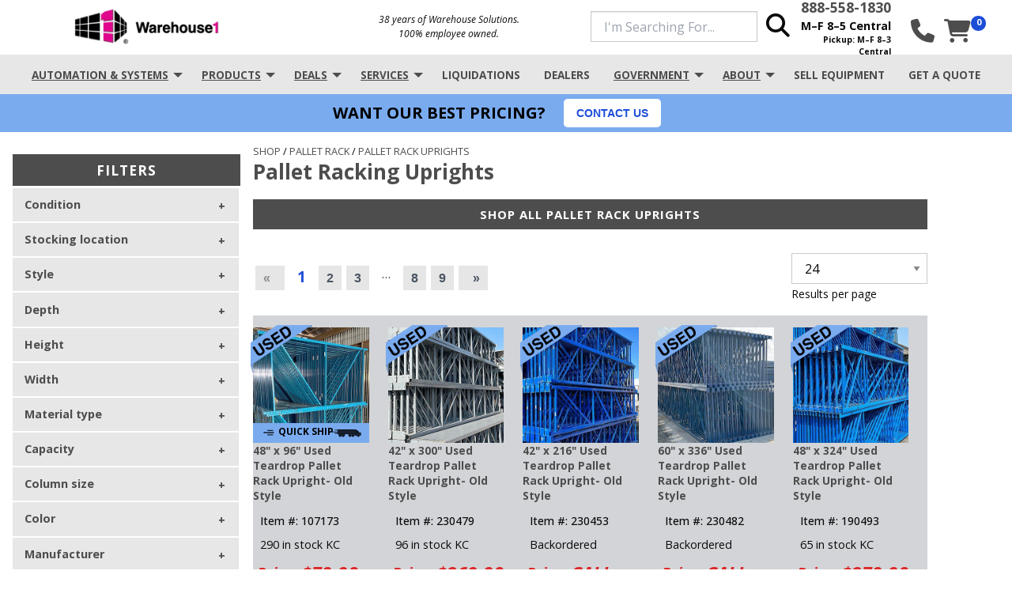

--- FILE ---
content_type: text/html; charset=UTF-8
request_url: https://www.wh1.com/shop/pallet-rack/pallet-rack-uprights/
body_size: 18308
content:

	
	
		


    
	
		
<!DOCTYPE html>
<html lang="en" class="no-js">
<head>
	<meta charset="utf-8">
	<meta http-equiv="x-ua-compatible" content="ie=edge">
    <meta name="viewport" content="width=device-width, initial-scale=1.0">
    <title>Pallet Rack Uprights - Teardrop Upright Frames & More - WH1</title>
    <meta name="description" content="Find new & used pallet rack upright frames in teardrop, structural, keystone, slotted, speedrack & t-bolt styles to connect beams for pallet rack bays. ">
    

		
			<link rel="canonical" href="https://www.wh1.com/shop/pallet-rack/pallet-rack-uprights/" />

			

	<meta name="author" content="Warehouse1">
	
	<link rel="next" href="https://www.wh1.com/shop/pallet-rack/pallet-rack-uprights/?page=2">
		

	
		<meta name="robots" content="index,follow,archive" />
	
	
	
		<script type="application/ld+json">
	{
	  "@context": "https://schema.org",
	  "@type": "BreadcrumbList",
	  "itemListElement": [{
	    "@type": "ListItem",
	    "position": 1,
	    "name": "Shop",
	    "item": "https://www.wh1.com/"
	  },{
	    "@type": "ListItem",
	    "position": 2,
	    "name": "Pallet Rack",
	    "item": "https://www.wh1.com/shop/pallet-rack/"
	  },{
	    "@type": "ListItem",
	    "position": 3,
	    "name": "Pallet Rack Uprights",
	    "item": "https://www.wh1.com/shop/pallet-rack/pallet-rack-uprights/"
	  }]
	}
</script>
	
	<link rel="preload" as="script" href="https://www.wh1.com/assets/js/nav.min.js?=1769507342">
	<link rel="preload" as="script" href="https://www.wh1.com/assets/js/build/site.min.js">
	<link rel="preload" href="https://www.wh1.com/assets/css/fontawesome/webfonts/fa-brands-400.woff2" as="font" crossorigin>
	<link rel="preload" href="https://www.wh1.com/assets/css/fontawesome/webfonts/fa-brands-400.ttf" as="font" crossorigin>
	<link rel="preload" href="https://www.wh1.com/assets/css/fontawesome/webfonts/fa-solid-900.woff2" as="font" crossorigin> 
	<link rel="preload" href="https://www.wh1.com/assets/css/fontawesome/webfonts/fa-solid-900.ttf" as="font" crossorigin>
	
	<style>
  body:before {
    content: url(/assets/images/warehouse1_logo_header.svg) url(/assets/images/warehouse1_logo_headerV2.webp);
    /* partial fallback */
    background-image: url(/assets/images/warehouse1_logo_headerV2.webp);
    visibility: hidden;
    position: absolute;
    left: -999em;
  }
  /* .page-wrap {opacity: 0;} */
  body.inflow_cimp_4082 .inflow_cimp_4082_promo_bar .button:not(input) {
    background: #fff;
    border-radius: 5px;
    color: #1d4ed8;
    font-weight: 700;
    margin: 0 1.4rem;
    padding: .65em 1em;
    text-transform: uppercase;
  }
  .deals {
    background-color: #7aabef;
    height: 48px;
    position: relative;
    top: 4px;
    z-index: 9;
    display: flex;
    align-items: center;
    justify-content: center;
    flex-direction: row;
  }
  .deals h2 {
    color: #000;
    font-size: 20px;
    line-height: 24px;
    margin: 0;
    padding: 0;
    text-transform: uppercase;
  }
  body.inflow_cimp_4082 .inflow_cimp_4082_promo_bar {
    z-index: 3;
  }
  @media only screen and (max-width: 480px) {
    .deals {
      top: 6px;
    }
  }
  @media screen and (max-width: 767px) {
    .deals h2 {
      font-size: 18px;
      margin: 0 0 0 .75rem;
      text-align: center;
    }
  }
  @media only screen and (min-width: 1024px) {
    .hiding {
      display: none !important;
    }
  }
</style>
	
	<link rel="preconnect" href="https://cdn.jsdelivr.net" crossorigin>
	<link rel="preconnect" href="https://fonts.googleapis.com">
	<link rel="preconnect" href="https://fonts.gstatic.com" crossorigin>
	<link href="https://fonts.googleapis.com/css2?family=Noto+Sans:ital,wght@0,400;0,700;1,400;1,700&family=Open+Sans:ital,wght@0,400;0,500;0,700;1,400;1,500;1,700&display=swap" rel="stylesheet">
	

	
	<link rel="stylesheet" href="https://www.wh1.com/assets/css/font-awesome.min.css">
	<link rel="stylesheet" href="https://www.wh1.com/assets/css/app.min.css">
	<link rel="stylesheet" href="https://cdn.jsdelivr.net/npm/swiper@11/swiper-bundle.min.css" />

	<script src="/-/js/modernizr.min.js" defer></script>

<script type="text/javascript">
var google_replace_number="888-558-1830";
(function(a,e,c,f,g,h,b,d){var k={ak:"1069119518",cl:"CqijCMTqpmkQnvDl_QM"};a[c]=a[c]||function(){(a[c].q=a[c].q||[]).push(arguments)};a[g]||(a[g]=k.ak);b=e.createElement(h);b.async=1;b.src="//www.gstatic.com/wcm/loader.js";d=e.getElementsByTagName(h)[0];d.parentNode.insertBefore(b,d);a[f]=function(b,d,e){a[c](2,b,k,d,null,new Date,e)};a[f]()})(window,document,"_googWcmImpl","_googWcmGet","_googWcmAk","script");
</script>

<script>(function(w,d,t,r,u){var f,n,i;w[u]=w[u]||[],f=function(){var o={ti:"187203577", enableAutoSpaTracking: true};o.q=w[u],w[u]=new UET(o),w[u].push("pageLoad")},n=d.createElement(t),n.src=r,n.async=1,n.onload=n.onreadystatechange=function(){var s=this.readyState;s&&s!=="loaded"&&s!=="complete"||(f(),n.onload=n.onreadystatechange=null)},i=d.getElementsByTagName(t)[0],i.parentNode.insertBefore(n,i)})(window,document,"script","//bat.bing.com/bat.js","uetq");</script>
<script>(function(w,d,s,l,i){w[l]=w[l]||[];w[l].push({'gtm.start':
new Date().getTime(),event:'gtm.js'});var f=d.getElementsByTagName(s)[0],
j=d.createElement(s),dl=l!='dataLayer'?'&l='+l:'';j.async=true;j.src=
'//www.googletagmanager.com/gtm.js?id='+i+dl;f.parentNode.insertBefore(j,f);
})(window,document,'script','dataLayer','GTM-MFJZ4X');</script>


<!-- Google tag (gtag.js) -->
<script async src="https://www.googletagmanager.com/gtag/js?id=AW-1069119518"></script>
<script>
  window.dataLayer = window.dataLayer || [];
  function gtag(){dataLayer.push(arguments);}
  gtag('js', new Date());
  gtag('config', 'AW-1069119518');
</script>
<script
	defer
	type="text/javascript"
	src="https://datapulse.app/datapulse.min.js"
	id="datapulse"
	data-endpoint="https://datapulse.app/api/v1/event"
	data-workspace="cls6ceekn8jmedk31j9m53o69"
	>
</script>

</head>
<body class="page-wrap">
    <div id="loader-wrapper"><div id="loader"></div></div>

<!-- Google Tag Manager (noscript) -->
<noscript><iframe src="https://www.googletagmanager.com/ns.html?id=GTM-MFJZ4X"
height="0" width="0" style="display:none;visibility:hidden"></iframe></noscript>
<!-- End Google Tag Manager (noscript) -->

	
	<section class="navigation">
	<div class="navigation__container navigation__grid">
		<nav class="navigation__menu" id="newNav">
			<div class="navigation__mobile">
				<button id="nav-toggle">
					<span></span>
					<p>MENU</p>
				</button>
			</div>
			<div class="nav__flex-wrapper">
				<div class="logo-tag">
					<a href="/" class="nav-logo">
						<picture class="my-logo">
							<source type="image/webp" srcset="/assets/images/warehouse1_logo_headerV2.webp">
							<source type="image/svg+xml" srcset="/assets/images/warehouse1_logo_header.svg">
							<img src="/assets/images/warehouse1_logo_headerV2.png" width="190" height="55" alt="Warehouse1 Logo">
						</picture>
					</a>
					<div class="mobile-wrap-tag hide-for-small"><p class="tagline">38 years of Warehouse Solutions. 100% employee owned.</p></div>
				</div>
				<div class="mobile-wrap-search-cart">
					<div class="lg:w-1/2 search-desktop show-on-large">
						<form action="https://www.wh1.com/search/" class="search relative" method="GET">
							<input autocomplete="off" class="gsc-input w-5/6 relative top-0 px-4" dir="ltr" id="gsc-i-id1" lang="en"
									name="keywords" placeholder="I'm Searching For..." size="20" spellcheck="false" style=" justify-content: center;" title="search" type="search" x-webkit-grammar="builtin:search" x-webkit-speech="">
							<button class="w-1/6 px-4 absolute top-0 right-0"><i aria-hidden="true" class="fa fa-search fa-search-ee"></i></button>
						</form>
					</div>
					<div class="hours show-on-large lg:w-1/4">
						<p class="text-right block large no-margin">
							<strong>
								<a href="tel:888-558-1830">888-558-1830</a>
							</strong>
						</p>
						<p class="text-right block small no-margin">M–F 8–5 Central</p>
						<p class="text-right small no-margin pickup">Pickup: M–F 8–3 Central</p>
					</div>
					<div class="nav__top-bar-right nav__top-mobile xl:w-1/4">
						<a href="tel:888-558-1830" title="click to call">
							<i aria-hidden="true" class="fa fa-phone"></i>
						</a>
						<a class="action-cart" href="/cart/" title="Your Warehouse1 Shopping Cart">	<i class="fa fa-shopping-cart" aria-hidden="false"></i><span class='red-dot'>0</span>
</a>
						
					</div>
				</div>
			</div>
			<div id="nav__list">
				<ul class="navigation__list">
					<li class="submenu-parent">
						<a href="/material-handling-systems/" class="nav__drop">Automation & Systems</a>
						
						
						<ul class="navigation__dropdown quarter">
							<li class="hide-on-large">
								<a href="/material-handling-systems/">Automation Overview</a>
							</li>
							
							<li >
								<a href="/material-handling-systems/asrs-systems/">ASRS Systems</a>
							</li>
							
							
							<li >
								<a href="/material-handling-systems/asrs-systems/vertical-lift-module-storage-system/">Vertical Lift Modules</a>
							</li>
							
							<li >
								<a href="/material-handling-systems/asrs-systems/pallet-shuttle-system/">Pallet Shuttle Systems</a>
							</li>
							
							
							
						
						
							<li >
								<a href="/material-handling-systems/robotics-automation/">Robotics Systems</a>
							</li>
							
							
						
						
							<li >
								<a href="/material-handling-systems/automated-conveyor-systems/">Conveyor Systems</a>
							</li>
							
							
							<li >
								<a href="/material-handling-systems/automated-conveyor-systems/mdr-conveyors/">MDR Conveyor</a>
							</li>
							
							
							
						
						
							<li >
								<a href="/material-handling-systems/pallet-racking/">Pallet Racking Systems</a>
							</li>
							
							
						
						
							<li >
								<a href="/material-handling-systems/pick-module/">Pick Module Systems</a>
							</li>
							
							
							<li>
								<a href="/services/project-management/">Project Management</a>
							</li>
							<li>
								<a href="/services/equipment-integration/">Equipment Integration</a>
							</li>
							<li>
								<a href="
https://www.wh1.com/content/Warehouse1-Automation-Catalog-2025-09.pdf
" target="_blank">Automation Catalog</a>
							</li>
						</ul>
						
						
					</li>
					<li class="submenu-parent">
						<a href="/shop/" class="nav__drop">Products</a>
						<ul class="navigation__dropdown two-column fortySix">
							<li class="navigation__is-child">
								<a href="/shop/quick-ship/">Quick Ship Products</a>
							</li>
							<li class="hide-on-large navigation__is-child">
								<a href="/shop/">Products Overview</a>
							</li>
							
							
							<li>
								<a href="/shop/pallet-rack/">Pallet Rack</a>
							</li>
							
							<li>
								<a href="/shop/shelving/">Shelving</a>
							</li>
							
							<li>
								<a href="/shop/cantilever-rack/">Cantilever Rack</a>
							</li>
							
							<li>
								<a href="/shop/wire-decking/">Wire Decking</a>
							</li>
							
							<li>
								<a href="/shop/mezzanines/">Mezzanines</a>
							</li>
							
							<li>
								<a href="/shop/security-storage/">Security Storage</a>
							</li>
							
							<li>
								<a href="/shop/conveyor/">Conveyor</a>
							</li>
							
							<li>
								<a href="/shop/in-plant-offices/">In-Plant Offices</a>
							</li>
							
							<li>
								<a href="/shop/flow-rack/">Flow Rack</a>
							</li>
							
							<li>
								<a href="/shop/containers/">Containers</a>
							</li>
							
							<li>
								<a href="/shop/cabinets/">Cabinets</a>
							</li>
							
							<li>
								<a href="/shop/carts-trucks/">Carts & Trucks</a>
							</li>
							
							<li>
								<a href="/shop/pallet-jacks/">Pallet Jacks</a>
							</li>
							
							<li>
								<a href="/shop/lift-equipment/">Lift Equipment</a>
							</li>
							
							<li>
								<a href="/shop/dock-equipment/">Dock Equipment</a>
							</li>
							
							<li>
								<a href="/shop/lockers/">Lockers</a>
							</li>
							
							<li>
								<a href="/shop/specialty-storage-rack/">Specialty Storage Rack</a>
							</li>
							
							<li>
								<a href="/shop/ladders/">Ladders</a>
							</li>
							
							<li>
								<a href="/shop/safety-storage/">Safety Storage & Supplies</a>
							</li>
							
							<li>
								<a href="/shop/wrapping/">Wrapping & Packaging</a>
							</li>
							
							<li>
								<a href="/shop/facility-accessories/">Facility Accessories</a>
							</li>
							
							
							<li>
								<a href="
https://www.wh1.com/content/Warehouse1-Catalog-2025.pdf
" target="_blank">Product Catalog</a>
							</li>
						</ul>
					</li>
					<li class="submenu-parent">
						
					<a href="/shop/sales/" class="nav__drop">Deals</a>
						<ul class="navigation__dropdown quarter short">
							<li class="hide-on-large">
								<a href="/shop/sales/">Deals Overview</a>
							</li>
							<li class="navigation__is-child">
								<a href="/shop/closeouts/">Closeouts</a>
							</li>
							<li class="navigation__is-child">
								<a href="/shop/overstock/">Overstock</a>
							</li>
							<li class="navigation__is-child">
								<a href="/specials/">Weekly Specials</a>
							</li>
						</ul>
					</li>
					<li class="submenu-parent">
						<a href="/services/" class="nav__drop">Services</a>
						
						
						<ul class="navigation__dropdown two-column fiftyFive">
							<li class="hide-on-large">
								<a href="/services/">Services Overview</a>
							</li>
							
							<li class="navigation__is-child">
								<a href="/services/layout-design/">Layout Design</a>
							</li>
							
							
						
						
							<li class="navigation__is-child">
								<a href="/services/installation/">Installation</a>
							</li>
							
							
						
						
							<li class="navigation__is-child">
								<a href="/services/warehouse-relocation/">Warehouse Relocation</a>
							</li>
							
							
						
						
							<li class="navigation__is-child">
								<a href="/services/warehouse-reconfiguration/">Warehouse Reconfiguration</a>
							</li>
							
							
						
						
							<li class="navigation__is-child">
								<a href="/services/liquidation-services/">Liquidation Services</a>
							</li>
							
							
						
						
							<li class="navigation__is-child">
								<a href="/services/leasing-options/">Leasing Options</a>
							</li>
							
							
						
						
							<li class="navigation__is-child">
								<a href="/services/facility-surveys/">Facility Surveys</a>
							</li>
							
							
						
						
							<li class="navigation__is-child">
								<a href="/services/warehouse-lighting-survey/">Warehouse Lighting Surveys</a>
							</li>
							
							
						
						
							<li class="navigation__is-child">
								<a href="/services/pallet-rack-repair/">Pallet Rack Repair</a>
							</li>
							
							
						
						
							<li class="navigation__is-child">
								<a href="/services/project-management/">Project Management</a>
							</li>
							
							
						
						
							<li class="navigation__is-child">
								<a href="/services/equipment-integration/">Equipment Integration</a>
							</li>
							
							
						</ul>
						
						
					</li>
					<li>
						<a href="/liquidations/">Liquidations</a>
					</li>
					<li>
						<a href="/material-handling-dealers/">Dealers</a>
					</li>
					<li class="submenu-parent">
						<a href="/industries/government/" class="nav__drop">Government</a>
						<ul class="navigation__dropdown quarter short">
							<li class="hide-on-large navigation__is-child">
								<a href="/industries/government/">Government Overview</a>
							</li>
							<li>
								<a href="/industries/government/gsa-advantage-listing/">GSA Advantage Listing</a>
							</li>
							<li>
								<a href="/industries/government/naics-codes/">NAICS Codes</a>
							</li>
							<li>
								<a href="/industries/government/government-contacts/">Government Contacts</a>
							</li>
							<li>
								<a href="/industries/government/past-performance/">Past Performance</a>
							</li>
							<li>
								<a href="
https://www.wh1.com/content/Warehouse1-Govt-Catalog-2024.pdf
" target="_blank">Government Product Catalog</a>
							</li>
						</ul>
					</li>
					<li class="submenu-parent">
						<a href="/about-us/" class="nav__drop">About</a>
						<ul class="navigation__dropdown quarter short pb-10 sm:pb-0">
							<li>
								<a href="/about-us/">About Us</a>
							</li>
							<li>
								<a href="/blog/">Blog</a>
							</li>
							<li>
								<a href="/industries/">Industries</a>
							</li>
							<li>
								<a href="/careers/">Careers</a>
							</li>
							<li>
								<a href="/resources/case-studies/">Case Studies</a>
							</li>
							<li>
								<a href="/resources/forms/">Forms</a>
							</li>
							<li>
								<a href="/resources/video/">Videos</a>
							</li>
							<li>
								<a href="/contact/">Contact Us</a>
							</li>
						</ul>
					</li>
					<li>
						<a href="/we-buy-equipment/">Sell Equipment</a>
					</li>
					
					<li>
						<a href="/quote/">Get A Quote</a>
					</li>

					<li class="hide-on-large flex justify-center items-center">
						<!-- Toggling Mobile Search Form -->
						<div class="search-mobile" id="searchMobile">
							<form action="https://www.wh1.com/search/" class="search md:absolute xl:relative" method="GET">
								<input autocomplete="off" class="gsc-input" dir="ltr" id="gsc-i-id1" lang="en" name="keywords" placeholder="I'm searching for..."
									spellcheck="false" title="search" type="search" x-webkit-grammar="builtin:search" x-webkit-speech>
								<button class="w-1/6 px-4">
									<i aria-hidden="true" class="fa fa-search"></i>
								</button>
							</form>
						</div>
					</li>
					<li class="hide-on-large phone-mobile">
						<a href="tel:888-558-1830">
							<i aria-hidden="true" class="fa fa-phone"></i>888-558-1830</a>
					</li>
				</ul>
			</div>
		</nav>
	</div>
	
	
</section>



<section class="hide-for-medium flex justify-center" id="hiding">
	<p class="tagline">38 years of Warehouse Solutions. 100% employee owned.</p>
</section>

<section class="inflow_cimp_4082_promo_bar deals w-full flex flex-row justify-center items-center">
	<h2>Want our best pricing?</h2>
	<span class="button promo">Contact Us</span>
</section>

<form  id="inflow_cimp_4082_form" method="POST" class="inflow_cimp_4082_promo_form" action="https://www.wh1.com/?ACT=164">
<input type="hidden" name="formReturnUrl" value="mK4AfYCt+pPJQ1jgrC5jqbF8Oph4ykxydWPMrlkhk76HRTvPf/Pg8wwAWp1gFs5K9o/nRjFN5iwEEKaL6Zk9RJ8xs+FakRUBQCertWsRaNs=" /><input type="hidden" name="csrf_token" value="6d00bc98d3272efc1fb51df9e778ebd5cd02b105" /><input type="hidden" name="formHash" value="AV34dy07p_0dc8_a22e48981f75ed5945f6cd8f8c3013acd4f71b2c69788a0f58310" /><a id="2ff8c9-form-AV34dy07p_0dc8_a22e48981f75ed5945f6cd8f8c3013acd4f71b2c69788a0f58310"></a><div style="position: absolute !important; width: 0 !important; height: 0 !important; overflow: hidden !important;" aria-hidden="true" tabindex="-1"><label for="freeform_form_handle_50be48">Leave this field blank</label><input type="text" value="8ee57b" name="freeform_form_handle_50be48" id="freeform_form_handle_50be48" /></div>
<div class="snap" style="position: absolute !important; height: 0 !important;  overflow: hidden !important;"><input type="text" id="snap_DyVczdoTp" name="snap_DyVczdoTp" value="mxVDSzhCYfqws" form_name="hs_promo_bar" return="/forms/thanks/services/" class="inflow_cimp_4082_promo_form" id="inflow_cimp_4082_form" use_required_attribute  use_action_url  /></div>
<script type="text/javascript">document.getElementById("snap_DyVczdoTp").value = "WstuAoPXIbLau";</script>

  <div class="flex justify-center lg:justify-start">
    <div class="w-1/2 lg:w-2/3">
      <label for="hs_email" class="required">My email</label>
      <input name="hs_email" id="form-input-hs_email" type="email" required>
      
      <label for="hs_message" class="required">I am interested in</label>
      <textarea name="hs_message" rows="4" required></textarea>
      <div class="flex justify-start">
        

        <input name="hs_originating_page" type="hidden" value="https://www.wh1.com/shop/pallet-rack/pallet-rack-uprights">
        <input name="ga4_tracking" type="hidden" value="promo_bar_form_submit">
        <span class="inflow_cimp_4082_btn ld ld-over w-1/4" onclick="newFormSubmit(this)""><input type="submit" class="inflow_cimp_4028_text" value='GO'><div class="ld ld-ring ld-spin" style="color:#fff"></div></span>
      </div>
    </div>
  </div>
<script>var o = document.getElementsByName("freeform_form_handle_50be48"); for (var i in o) { if (!o.hasOwnProperty(i)) {continue;} o[i].value = "6605fa356"; }</script>
<script>"use strict";var form=document.getElementById("2ff8c9-form-AV34dy07p_0dc8_a22e48981f75ed5945f6cd8f8c3013acd4f71b2c69788a0f58310").parentElement;form.addEventListener("submit",function(){var t=form.querySelectorAll("[type=submit]:not([name=form_previous_page_button])"),e=!0,r=!1,n=void 0;try{for(var o,i=function(){var t=o.value;t.disabled=!0,setTimeout(function(){t.disabled=!1},6e5)},a=t[Symbol.iterator]();!(e=(o=a.next()).done);e=!0)i()}catch(l){r=!0,n=l}finally{try{!e&&a["return"]&&a["return"]()}finally{if(r)throw n}}});</script></form>




	<div class="flex flex-col lg:flex-row constrained-row-xxlarge categoryPages">
		<div class="show-on-large xl:w-1/4 lower">
			
				<div class="w-full mx-auto flex flex-wrap hide-for-large" style="text-align:center;">
					<div class="w-full px-4">
						<div aria-hidden="true" aria-labelledby="Filter Results" class="reveal filter-wrap" data-reveal id="filterResults"
									role="dialog">
							<div class="filter_html filter-menu " id="filter_target"></div>
							<button aria-label="Close modal" class="close-button" data-close type="button">
								<span aria-hidden="true">&times;</span>
							</button>
						</div>
					</div>
				</div>
				<div class="w-full mx-auto flex flex-wrap">
					



	
	
			
	







    <div class='w-full px-4'>
        <div class="filter-box" data-filter-form-selector=".shop-filter" data-filter-section-selector=".filter-section">
            <span class="title text-center"><h6>Selected Filters (<a class="filter-clear-all">clear all</a>):</h6></span>
    
            <div class="applied-filters w-full mx-auto flex flex-wrap">
            </div>
        </div>
    </div>
    <div class="filter-menu w-full px-4" id="filter_container">
			<h3 >Filters</h3>
			<div class="filters" id="filter_form_box">
				<form name="filters" method="GET" action="shop/pallet-rack/pallet-rack-uprights/" data-target-selector=".productFeed" data-filter-selector=".filtersOuter" class="shop-filter" data-filter-box-selector=".filter-box">
				<ul class="accordion" data-accordion data-allow-all-closed="true"><li class='accordion-item  '  data-accordion-item><a href='#' class='accordion-title filterHeader'>Condition</a><div class='accordion-content filter-section' data-tab-content><ul class=''><li><input type='checkbox' name='filters[condition][]' value='New' class='_filters' id='filter_field_condition_1'  /><label for='filter_field_condition_1'>New <span class='count'>(64)</span></label></li><li><input type='checkbox' name='filters[condition][]' value='Reconditioned' class='_filters' id='filter_field_condition_2'  /><label for='filter_field_condition_2'>Reconditioned <span class='count'>(12)</span></label></li><li><input type='checkbox' name='filters[condition][]' value='Used' class='_filters' id='filter_field_condition_3'  /><label for='filter_field_condition_3'>Used <span class='count'>(140)</span></label></li></ul></div></li><li class='accordion-item  '  data-accordion-item><a href='#' class='accordion-title filterHeader'>Stocking location</a><div class='accordion-content filter-section' data-tab-content><ul class=''><li><input type='checkbox' name='filters[whs_code][]' value='01' class='_filters' id='filter_field_whs_code_4'  /><label for='filter_field_whs_code_4'>In Stock @ Wh1 in KC <span class='count'>(196)</span></label></li><li><input type='checkbox' name='filters[whs_code][]' value='DS' class='_filters' id='filter_field_whs_code_5'  /><label for='filter_field_whs_code_5'>Ships from Factory <span class='count'>(20)</span></label></li></ul></div></li><li class='accordion-item  '  data-accordion-item><a href='#' class='accordion-title filterHeader'>Style</a><div class='accordion-content filter-section' data-tab-content><ul class=''><li><input type='checkbox' name='filters[style][]' value='Speedrack' class='_filters' id='filter_field_style_6'  /><label for='filter_field_style_6'>Speedrack <span class='count'>(1)</span></label></li><li><input type='checkbox' name='filters[style][]' value='Structural' class='_filters' id='filter_field_style_7'  /><label for='filter_field_style_7'>Structural <span class='count'>(10)</span></label></li><li><input type='checkbox' name='filters[style][]' value='T-Bolt' class='_filters' id='filter_field_style_8'  /><label for='filter_field_style_8'>T-Bolt <span class='count'>(19)</span></label></li><li><input type='checkbox' name='filters[style][]' value='Teardrop+New+Style' class='_filters' id='filter_field_style_9'  /><label for='filter_field_style_9'>Teardrop New Style <span class='count'>(24)</span></label></li><li><input type='checkbox' name='filters[style][]' value='Teardrop+Old+Style' class='_filters' id='filter_field_style_10'  /><label for='filter_field_style_10'>Teardrop Old Style <span class='count'>(162)</span></label></li></ul></div></li><li class='accordion-item  '  data-accordion-item><a href='#' class='accordion-title filterHeader'>Depth</a><div class='accordion-content filter-section' data-tab-content><ul class=''><li><input type='checkbox' name='filters[depth][]' value='18.000000' class='_filters' id='filter_field_depth_11'  /><label for='filter_field_depth_11'>18.00" <span class='count'>(1)</span></label></li><li><input type='checkbox' name='filters[depth][]' value='24.000000' class='_filters' id='filter_field_depth_12'  /><label for='filter_field_depth_12'>24.00" <span class='count'>(7)</span></label></li><li><input type='checkbox' name='filters[depth][]' value='28.000000' class='_filters' id='filter_field_depth_13'  /><label for='filter_field_depth_13'>28.00" <span class='count'>(2)</span></label></li><li><input type='checkbox' name='filters[depth][]' value='36.000000' class='_filters' id='filter_field_depth_14'  /><label for='filter_field_depth_14'>36.00" <span class='count'>(10)</span></label></li><li><input type='checkbox' name='filters[depth][]' value='40.000000' class='_filters' id='filter_field_depth_15'  /><label for='filter_field_depth_15'>40.00" <span class='count'>(4)</span></label></li><li><input type='checkbox' name='filters[depth][]' value='42.000000' class='_filters' id='filter_field_depth_16'  /><label for='filter_field_depth_16'>42.00" <span class='count'>(113)</span></label></li><li><input type='checkbox' name='filters[depth][]' value='44.000000' class='_filters' id='filter_field_depth_17'  /><label for='filter_field_depth_17'>44.00" <span class='count'>(10)</span></label></li><li><input type='checkbox' name='filters[depth][]' value='46.000000' class='_filters' id='filter_field_depth_18'  /><label for='filter_field_depth_18'>46.00" <span class='count'>(2)</span></label></li><li><input type='checkbox' name='filters[depth][]' value='47.000000' class='_filters' id='filter_field_depth_19'  /><label for='filter_field_depth_19'>47.00" <span class='count'>(1)</span></label></li><li><input type='checkbox' name='filters[depth][]' value='48.000000' class='_filters' id='filter_field_depth_20'  /><label for='filter_field_depth_20'>48.00" <span class='count'>(43)</span></label></li><li><input type='checkbox' name='filters[depth][]' value='50.000000' class='_filters' id='filter_field_depth_21'  /><label for='filter_field_depth_21'>50.00" <span class='count'>(4)</span></label></li><li><input type='checkbox' name='filters[depth][]' value='52.000000' class='_filters' id='filter_field_depth_22'  /><label for='filter_field_depth_22'>52.00" <span class='count'>(2)</span></label></li><li><input type='checkbox' name='filters[depth][]' value='54.000000' class='_filters' id='filter_field_depth_23'  /><label for='filter_field_depth_23'>54.00" <span class='count'>(9)</span></label></li><li><input type='checkbox' name='filters[depth][]' value='55.000000' class='_filters' id='filter_field_depth_24'  /><label for='filter_field_depth_24'>55.00" <span class='count'>(1)</span></label></li><li><input type='checkbox' name='filters[depth][]' value='58.000000' class='_filters' id='filter_field_depth_25'  /><label for='filter_field_depth_25'>58.00" <span class='count'>(1)</span></label></li><li><input type='checkbox' name='filters[depth][]' value='60.000000' class='_filters' id='filter_field_depth_26'  /><label for='filter_field_depth_26'>60.00" <span class='count'>(4)</span></label></li><li><input type='checkbox' name='filters[depth][]' value='120.000000' class='_filters' id='filter_field_depth_27'  /><label for='filter_field_depth_27'>120.00" <span class='count'>(1)</span></label></li></ul></div></li><li class='accordion-item  '  data-accordion-item><a href='#' class='accordion-title filterHeader'>Height</a><div class='accordion-content filter-section' data-tab-content><ul class=''><li><input type='checkbox' name='filters[height][]' value='42.000000' class='_filters' id='filter_field_height_28'  /><label for='filter_field_height_28'>42.00" <span class='count'>(1)</span></label></li><li><input type='checkbox' name='filters[height][]' value='72.000000' class='_filters' id='filter_field_height_29'  /><label for='filter_field_height_29'>72.00" <span class='count'>(1)</span></label></li><li><input type='checkbox' name='filters[height][]' value='84.000000' class='_filters' id='filter_field_height_30'  /><label for='filter_field_height_30'>84.00" <span class='count'>(1)</span></label></li><li><input type='checkbox' name='filters[height][]' value='96.000000' class='_filters' id='filter_field_height_31'  /><label for='filter_field_height_31'>96.00" <span class='count'>(26)</span></label></li><li><input type='checkbox' name='filters[height][]' value='108.000000' class='_filters' id='filter_field_height_32'  /><label for='filter_field_height_32'>108.00" <span class='count'>(2)</span></label></li><li><input type='checkbox' name='filters[height][]' value='116.000000' class='_filters' id='filter_field_height_33'  /><label for='filter_field_height_33'>116.00" <span class='count'>(1)</span></label></li><li><input type='checkbox' name='filters[height][]' value='120.000000' class='_filters' id='filter_field_height_34'  /><label for='filter_field_height_34'>120.00" <span class='count'>(12)</span></label></li><li><input type='checkbox' name='filters[height][]' value='130.000000' class='_filters' id='filter_field_height_35'  /><label for='filter_field_height_35'>130.00" <span class='count'>(1)</span></label></li><li><input type='checkbox' name='filters[height][]' value='144.000000' class='_filters' id='filter_field_height_36'  /><label for='filter_field_height_36'>144.00" <span class='count'>(20)</span></label></li><li><input type='checkbox' name='filters[height][]' value='150.000000' class='_filters' id='filter_field_height_37'  /><label for='filter_field_height_37'>150.00" <span class='count'>(1)</span></label></li><li><input type='checkbox' name='filters[height][]' value='156.000000' class='_filters' id='filter_field_height_38'  /><label for='filter_field_height_38'>156.00" <span class='count'>(2)</span></label></li><li><input type='checkbox' name='filters[height][]' value='157.000000' class='_filters' id='filter_field_height_39'  /><label for='filter_field_height_39'>157.00" <span class='count'>(1)</span></label></li><li><input type='checkbox' name='filters[height][]' value='168.000000' class='_filters' id='filter_field_height_40'  /><label for='filter_field_height_40'>168.00" <span class='count'>(8)</span></label></li><li><input type='checkbox' name='filters[height][]' value='180.000000' class='_filters' id='filter_field_height_41'  /><label for='filter_field_height_41'>180.00" <span class='count'>(9)</span></label></li><li><input type='checkbox' name='filters[height][]' value='192.000000' class='_filters' id='filter_field_height_42'  /><label for='filter_field_height_42'>192.00" <span class='count'>(20)</span></label></li><li><input type='checkbox' name='filters[height][]' value='204.000000' class='_filters' id='filter_field_height_43'  /><label for='filter_field_height_43'>204.00" <span class='count'>(1)</span></label></li><li><input type='checkbox' name='filters[height][]' value='207.000000' class='_filters' id='filter_field_height_44'  /><label for='filter_field_height_44'>207.00" <span class='count'>(1)</span></label></li><li><input type='checkbox' name='filters[height][]' value='216.000000' class='_filters' id='filter_field_height_45'  /><label for='filter_field_height_45'>216.00" <span class='count'>(16)</span></label></li><li><input type='checkbox' name='filters[height][]' value='226.000000' class='_filters' id='filter_field_height_46'  /><label for='filter_field_height_46'>226.00" <span class='count'>(1)</span></label></li><li><input type='checkbox' name='filters[height][]' value='228.000000' class='_filters' id='filter_field_height_47'  /><label for='filter_field_height_47'>228.00" <span class='count'>(1)</span></label></li><li><input type='checkbox' name='filters[height][]' value='240.000000' class='_filters' id='filter_field_height_48'  /><label for='filter_field_height_48'>240.00" <span class='count'>(9)</span></label></li><li><input type='checkbox' name='filters[height][]' value='252.000000' class='_filters' id='filter_field_height_49'  /><label for='filter_field_height_49'>252.00" <span class='count'>(8)</span></label></li><li><input type='checkbox' name='filters[height][]' value='262.000000' class='_filters' id='filter_field_height_50'  /><label for='filter_field_height_50'>262.00" <span class='count'>(1)</span></label></li><li><input type='checkbox' name='filters[height][]' value='264.000000' class='_filters' id='filter_field_height_51'  /><label for='filter_field_height_51'>264.00" <span class='count'>(7)</span></label></li><li><input type='checkbox' name='filters[height][]' value='267.000000' class='_filters' id='filter_field_height_52'  /><label for='filter_field_height_52'>267.00" <span class='count'>(2)</span></label></li><li><input type='checkbox' name='filters[height][]' value='270.000000' class='_filters' id='filter_field_height_53'  /><label for='filter_field_height_53'>270.00" <span class='count'>(1)</span></label></li><li><input type='checkbox' name='filters[height][]' value='276.000000' class='_filters' id='filter_field_height_54'  /><label for='filter_field_height_54'>276.00" <span class='count'>(3)</span></label></li><li><input type='checkbox' name='filters[height][]' value='282.000000' class='_filters' id='filter_field_height_55'  /><label for='filter_field_height_55'>282.00" <span class='count'>(1)</span></label></li><li><input type='checkbox' name='filters[height][]' value='288.000000' class='_filters' id='filter_field_height_56'  /><label for='filter_field_height_56'>288.00" <span class='count'>(10)</span></label></li><li><input type='checkbox' name='filters[height][]' value='292.000000' class='_filters' id='filter_field_height_57'  /><label for='filter_field_height_57'>292.00" <span class='count'>(1)</span></label></li><li><input type='checkbox' name='filters[height][]' value='300.000000' class='_filters' id='filter_field_height_58'  /><label for='filter_field_height_58'>300.00" <span class='count'>(8)</span></label></li><li><input type='checkbox' name='filters[height][]' value='306.000000' class='_filters' id='filter_field_height_59'  /><label for='filter_field_height_59'>306.00" <span class='count'>(1)</span></label></li><li><input type='checkbox' name='filters[height][]' value='312.000000' class='_filters' id='filter_field_height_60'  /><label for='filter_field_height_60'>312.00" <span class='count'>(9)</span></label></li><li><input type='checkbox' name='filters[height][]' value='324.000000' class='_filters' id='filter_field_height_61'  /><label for='filter_field_height_61'>324.00" <span class='count'>(7)</span></label></li><li><input type='checkbox' name='filters[height][]' value='330.000000' class='_filters' id='filter_field_height_62'  /><label for='filter_field_height_62'>330.00" <span class='count'>(1)</span></label></li><li><input type='checkbox' name='filters[height][]' value='336.000000' class='_filters' id='filter_field_height_63'  /><label for='filter_field_height_63'>336.00" <span class='count'>(16)</span></label></li><li><input type='checkbox' name='filters[height][]' value='348.000000' class='_filters' id='filter_field_height_64'  /><label for='filter_field_height_64'>348.00" <span class='count'>(1)</span></label></li><li><input type='checkbox' name='filters[height][]' value='360.000000' class='_filters' id='filter_field_height_65'  /><label for='filter_field_height_65'>360.00" <span class='count'>(3)</span></label></li><li><input type='checkbox' name='filters[height][]' value='384.000000' class='_filters' id='filter_field_height_66'  /><label for='filter_field_height_66'>384.00" <span class='count'>(1)</span></label></li></ul></div></li><li class='accordion-item  '  data-accordion-item><a href='#' class='accordion-title filterHeader'>Width</a><div class='accordion-content filter-section' data-tab-content><ul class=''><li><input type='checkbox' name='filters[width][]' value='3.000000' class='_filters' id='filter_field_width_67'  /><label for='filter_field_width_67'>3.00" <span class='count'>(208)</span></label></li><li><input type='checkbox' name='filters[width][]' value='4.000000' class='_filters' id='filter_field_width_68'  /><label for='filter_field_width_68'>4.00" <span class='count'>(7)</span></label></li></ul></div></li><li class='accordion-item  '  data-accordion-item><a href='#' class='accordion-title filterHeader'>Material type</a><div class='accordion-content filter-section' data-tab-content><ul class=''><li><input type='checkbox' name='filters[material_type][]' value='Roll-formed+Steel' class='_filters' id='filter_field_material_type_69'  /><label for='filter_field_material_type_69'>Roll-formed Steel <span class='count'>(207)</span></label></li><li><input type='checkbox' name='filters[material_type][]' value='Structural+Steel' class='_filters' id='filter_field_material_type_70'  /><label for='filter_field_material_type_70'>Structural Steel <span class='count'>(9)</span></label></li></ul></div></li><li class='accordion-item  '  data-accordion-item><a href='#' class='accordion-title filterHeader'>Capacity</a><div class='accordion-content filter-section' data-tab-content><ul class=''><li><input type='checkbox' name='filters[capacity][]' value='15%2C000+lb+static+capacity' class='_filters' id='filter_field_capacity_71'  /><label for='filter_field_capacity_71'>15,000 lb static capacity <span class='count'>(1)</span></label></li><li><input type='checkbox' name='filters[capacity][]' value='15%2C000+lb.+static+capacity' class='_filters' id='filter_field_capacity_72'  /><label for='filter_field_capacity_72'>15,000 lb. static capacity <span class='count'>(9)</span></label></li><li><input type='checkbox' name='filters[capacity][]' value='15%2C220+lb.+static+capacity' class='_filters' id='filter_field_capacity_73'  /><label for='filter_field_capacity_73'>15,220 lb. static capacity <span class='count'>(7)</span></label></li><li><input type='checkbox' name='filters[capacity][]' value='17%2C000+lbs.' class='_filters' id='filter_field_capacity_74'  /><label for='filter_field_capacity_74'>17,000 lbs. <span class='count'>(6)</span></label></li><li><input type='checkbox' name='filters[capacity][]' value='21%2C149+lb.+static+capacity' class='_filters' id='filter_field_capacity_75'  /><label for='filter_field_capacity_75'>21,149 lb. static capacity <span class='count'>(3)</span></label></li><li><input type='checkbox' name='filters[capacity][]' value='23%2C000+lb.+static+capacity' class='_filters' id='filter_field_capacity_76'  /><label for='filter_field_capacity_76'>23,000 lb. static capacity <span class='count'>(1)</span></label></li><li><input type='checkbox' name='filters[capacity][]' value='23%2C200+lb.+static+capacity' class='_filters' id='filter_field_capacity_77'  /><label for='filter_field_capacity_77'>23,200 lb. static capacity <span class='count'>(1)</span></label></li></ul></div></li><li class='accordion-item  '  data-accordion-item><a href='#' class='accordion-title filterHeader'>Column size</a><div class='accordion-content filter-section' data-tab-content><ul class=''><li><input type='checkbox' name='filters[column_size][]' value='1.625%22+x+4%22' class='_filters' id='filter_field_column_size_78'  /><label for='filter_field_column_size_78'>1.625" x 4" <span class='count'>(3)</span></label></li><li><input type='checkbox' name='filters[column_size][]' value='1.625%22+x+3%22' class='_filters' id='filter_field_column_size_79'  /><label for='filter_field_column_size_79'>1.625" x 3" <span class='count'>(51)</span></label></li><li><input type='checkbox' name='filters[column_size][]' value='2%22+x+3%22' class='_filters' id='filter_field_column_size_80'  /><label for='filter_field_column_size_80'>2" x 3" <span class='count'>(20)</span></label></li><li><input type='checkbox' name='filters[column_size][]' value='3%22+x+4%22' class='_filters' id='filter_field_column_size_81'  /><label for='filter_field_column_size_81'>3" x 4" <span class='count'>(13)</span></label></li><li><input type='checkbox' name='filters[column_size][]' value='3%22+x+3%22' class='_filters' id='filter_field_column_size_82'  /><label for='filter_field_column_size_82'>3" x 3" <span class='count'>(129)</span></label></li></ul></div></li><li class='accordion-item  '  data-accordion-item><a href='#' class='accordion-title filterHeader'>Color</a><div class='accordion-content filter-section' data-tab-content><ul class=''><li><input type='checkbox' name='filters[color][]' value='Blue' class='_filters' id='filter_field_color_83'  /><label for='filter_field_color_83'>Blue <span class='count'>(76)</span></label></li><li><input type='checkbox' name='filters[color][]' value='Gray' class='_filters' id='filter_field_color_84'  /><label for='filter_field_color_84'>Gray <span class='count'>(10)</span></label></li><li><input type='checkbox' name='filters[color][]' value='Green' class='_filters' id='filter_field_color_85'  /><label for='filter_field_color_85'>Green <span class='count'>(126)</span></label></li><li><input type='checkbox' name='filters[color][]' value='Mixed' class='_filters' id='filter_field_color_86'  /><label for='filter_field_color_86'>Mixed <span class='count'>(1)</span></label></li><li><input type='checkbox' name='filters[color][]' value='Red' class='_filters' id='filter_field_color_87'  /><label for='filter_field_color_87'>Red <span class='count'>(1)</span></label></li><li><input type='checkbox' name='filters[color][]' value='Rust' class='_filters' id='filter_field_color_88'  /><label for='filter_field_color_88'>Rust <span class='count'>(2)</span></label></li></ul></div></li><li class='accordion-item  '  data-accordion-item><a href='#' class='accordion-title filterHeader'>Manufacturer</a><div class='accordion-content filter-section' data-tab-content><ul class=''><li><input type='checkbox' name='filters[manufacturer][]' value='Mecalux' class='_filters' id='filter_field_manufacturer_89'  /><label for='filter_field_manufacturer_89'>Mecalux <span class='count'>(6)</span></label></li><li><input type='checkbox' name='filters[manufacturer][]' value='Nucor+Warehouse+Systems' class='_filters' id='filter_field_manufacturer_90'  /><label for='filter_field_manufacturer_90'>Nucor Warehouse Systems <span class='count'>(6)</span></label></li><li><input type='checkbox' name='filters[manufacturer][]' value='Unarco' class='_filters' id='filter_field_manufacturer_91'  /><label for='filter_field_manufacturer_91'>Unarco <span class='count'>(14)</span></label></li><li><input type='checkbox' name='filters[manufacturer][]' value='Wh1+Approved' class='_filters' id='filter_field_manufacturer_92'  /><label for='filter_field_manufacturer_92'>Wh1 Approved <span class='count'>(58)</span></label></li></ul></div></li><li class='accordion-item  '  data-accordion-item><a href='#' class='accordion-title filterHeader'>Price Range</a><div class='accordion-content filter-section range' data-tab-content ><div class='w-full mx-auto flex flex-wrap'><div class='w-11/12 px-4'><div class='slider' data-slider data-initial-start='59' data-end='339' data-initial-end='339'>
							<span class='slider-handle' data-slider-handle role='slider' tabindex='1' ></span>
							<span class='slider-fill' data-slider-fill></span>
							<span class='slider-handle' data-slider-handle role='slider' tabindex='1'></span>
							<div class='w-full mx-auto flex flex-wrap buffer'>
									<div class='w-5/12 px-4'>
										<input type='number' value >
									</div>
									<div class='w-1/12 px-4 text-center'>
									to
									</div>
									<div class='w-5/12 px-4'>
										<input type='number' value class=' text-right'>
									</div>
								</div>
							<input  type='hidden' name='filters[wh1_price][min]' value='59'>
							<input  type='hidden' name='filters[wh1_price][max]' value='339'>
						</div></div></div></div></li></ul>
				<input id="page_uri" type="hidden" name="page_uri" value="/shop/pallet-rack/pallet-rack-uprights/">
				<input id="cat_id" type="hidden" name="cat_id" value="611">
				<input id="per_page" type="hidden" name="per_page" class="_filters" value="24">
				<input id="page_num" type="hidden" name="page" class="_filters" value="1">
				<input type="submit" value="Filter Results" name="submit" class="button large align-right mobile">
			</form>			</div>
    </div>


				</div>
			
			
				<div class="question_form show-on-large">
					<h4>Have a Pallet Rack question?</h4>
					<div class="w-full px-4" id="question-form">
						
<div class="form-div">
	<form  method="POST" action="https://www.wh1.com/?ACT=164">
<input type="hidden" name="formReturnUrl" value="bFX+CkHNcbyI7qpHFhkZKvwDXcIJ0A02oQVINICvlveq0OUG/b+Ym04xAowOzar9rg6EOp8GRoJDzdpaOrw6I177OD8x05hxVDfwpCmmLsQ=" /><input type="hidden" name="csrf_token" value="6d00bc98d3272efc1fb51df9e778ebd5cd02b105" /><input type="hidden" name="formHash" value="jDMZQLe3y_0dc8_693e36820f550a84b01254db2b10ce9c0864a56d69788a100efbe" /><a id="60c73d-form-jDMZQLe3y_0dc8_693e36820f550a84b01254db2b10ce9c0864a56d69788a100efbe"></a><div style="position: absolute !important; width: 0 !important; height: 0 !important; overflow: hidden !important;" aria-hidden="true" tabindex="-1"><label for="freeform_form_handle_93cde3">Leave this field blank</label><input type="text" value="97c274" name="freeform_form_handle_93cde3" id="freeform_form_handle_93cde3" /></div>
<div class="snap" style="position: absolute !important; height: 0 !important;  overflow: hidden !important;"><input type="text" id="snap_DcsEaqzoN" name="snap_DcsEaqzoN" value="AngQQRiePTcRW" form_name="category_hs" use_action_url  use_required_attribute  return="/forms/thanks/qq-store/" /></div>
<script type="text/javascript">document.getElementById("snap_DcsEaqzoN").value = "izZyqBMQllzmc";</script>

		<div class="w-full mx-auto flex flex-wrap">
			<label for="form-input-hs_message">Question for Our Expert</label>
<textarea  name="hs_message" id="form-input-hs_message" rows="2"></textarea>
		</div>
		<div class="w-full mx-auto flex flex-wrap">

				<div class="w-full md:w-1/2 md:pr-2 hs-category-fn">
					<label for="form-input-hs_first_name">First Name</label>
<input  name="hs_first_name" type="text" id="form-input-hs_first_name" class=" "/>
				</div>
				<div class="w-full md:w-1/2 md:pl-2 hs-category-ln">
					<label for="form-input-hs_last_name">Last Name</label>
<input  name="hs_last_name" type="text" id="form-input-hs_last_name" class=" "/>
				</div>

		</div>
		<div class="w-full mx-auto flex flex-wrap required">
			<label for="form-input-hs_email">Email</label>
<input  name="hs_email" type="email" id="form-input-hs_email" required/>
		</div>
		<div class="w-full mx-auto flex flex-wrap">
			<label class="hs-form-booleancheckbox-display"><input  name="hs_opt_in" type="hidden"/><input  name="hs_opt_in" type="checkbox" id="form-input-hs_opt_in" value="1" checked/>Be the first to hear about our specials!</label>
		</div>
		
		<div class="w-full mx-auto flex flex-wrap">
			<input name="hs_originating_page" class="" type="hidden" value='https://www.wh1.com/shop/pallet-rack/pallet-rack-uprights/'>
			<input type="submit" class="button float-right" value='Ask'>
		</div>
	<script>var o = document.getElementsByName("freeform_form_handle_93cde3"); for (var i in o) { if (!o.hasOwnProperty(i)) {continue;} o[i].value = "9155c399e"; }</script>
<script>"use strict";var form=document.getElementById("60c73d-form-jDMZQLe3y_0dc8_693e36820f550a84b01254db2b10ce9c0864a56d69788a100efbe").parentElement;form.addEventListener("submit",function(){var t=form.querySelectorAll("[type=submit]:not([name=form_previous_page_button])"),e=!0,r=!1,n=void 0;try{for(var o,i=function(){var t=o.value;t.disabled=!0,setTimeout(function(){t.disabled=!1},6e5)},a=t[Symbol.iterator]();!(e=(o=a.next()).done);e=!0)i()}catch(l){r=!0,n=l}finally{try{!e&&a["return"]&&a["return"]()}finally{if(r)throw n}}});</script></form>
</div>
					</div>
				</div>
			
		</div>


		<div class="main w-full red-price xl:w-2/3 px-2 xl:px-0">
				<div class="breadcrumb">
					<a href="/shop/">Shop</a>
					
							/ <a href="/shop/pallet-rack/">Pallet Rack</a>
					
					
							/ <a href="/shop/pallet-rack/pallet-rack-uprights/">Pallet Rack Uprights</a>
					
					
				</div>
				<h1 class="mt-0">Pallet Racking Uprights</h1>
			
				
				
			
			
				
			
			
			
			<div id="productTop"></div>
			<div class="align-right">
				
					<div class="gw-head show-on-large w-full mx-auto flex flex-wrap">Shop All Pallet Rack Uprights</div>
				
			</div>
			<div class="productFeed flex" id="productFeed">
				
				<div class="flex justify-center xl:justify-start w-full">
					<div class="w-5/6 lg:w-3/4">
						<div class="pagination">
							<ul class="flex flex-row flex-wrap md:justify-center xl:justify-start pagination" role="navigation" aria-label="pagination">
								 <li class='pagination-previous'><a href='#prev' aria-label='Previous page' disabled class='disabled'></a></li><li class='current'><span class='show-for-sr'>You&rsquo;re on page</span> 1</li><li><a href='?page=2' aria-label='Page 2' >2</a></li><li><a href='?page=3' aria-label='Page 3' >3</a></li><li class='ellipsis'></li><li><a href='?page=8' aria-label='Page 8' >8</a></li><li><a href='?page=9' aria-label='Page 9' >9</a></li><li class='pagination-next' ><a href='#next' aria-label='Next page'></a></li>
							</ul>
						</div>
					</div>

					<div class='hide-on-large flex justify-end w-full sm:w-1/4 text-center filterProducts'>
						<a class="button secondary large" data-open="filterResults" href="#" style="max-height: 60px;">Filter Products <i class="fa fa-filter"></i></a>
					</div>
					<div class='flex justify-end show-on-large w-1/4'>
						<label>
							<select id='opt_per_page'  class="!m-0" style="padding-left:1em;">
								<option value="24">24</option>
								<option value="48">48</option>
								<option value="72">72</option>
								<option value="96">96</option>
							</select>
							Results per page
						</label>
					</div>
				</div>
				
				<div class="flex flex-wrap justify-center xl:justify-start w-full">
					
						
			
						
<div class="productContain featured w-1/2 sm:w-1/3 md:w-1/4 xl:w-1/5 2xl:w-1/6 ga4-selectItemList">
	<div class="productImage">
			
			
				<img src="/images/jcogs_img/cache/label-used-blue_-_28de80_-_e86f933f76171e4a9de294c994c5319ad211254c.png" alt="used label" class="productLabel">
			
			
			<a href="https://www.wh1.com/shop/detail/48-x-96-used-teardrop-pallet-rack-upright-old-style1/">
        <img src="/images/jcogs_img/cache/107173a_-_28de80_-_704bebe820c9b32beaace00caf77c11f73d33194.webp" title="48&quot; x 96&quot; Used Teardrop Pallet Rack Upright- Old Style" alt="48&quot; x 96&quot; Used Teardrop Pallet Rack Upright- Old Style" class="relative"></a>
			
			
			<div class="absolute bottom-0 w-full z-[2]">
			<img src="/images/jcogs_img/cache/label-quickship-semi-black_-_28de80_-_0ef9a5476602e1e1506a73f1f59cd23810eb7238.svg" alt="quickship label" class="productQuickShip" decoding="async" role="img">
			<span class="uppercase qShipIcon">Quick Ship</span>
			</div>
			

			
	</div>
	<div class="productDetails">
		<a href="https://www.wh1.com/shop/detail/48-x-96-used-teardrop-pallet-rack-upright-old-style1/" title="48&quot; x 96&quot; Used Teardrop Pallet Rack Upright- Old Style"><h5 data-product-title>48&quot; x 96&quot; Used Teardrop Pallet Rack Upright- Old Style</h5></a>
		<a href="https://www.wh1.com/shop/detail/48-x-96-used-teardrop-pallet-rack-upright-old-style1/"><p class="text-sm font-medium" data-item-number>Item #: 107173</p></a>
		<p class="in-stock">
			
					
					290  in stock KC
					
			
		</p>
		<p class="price" style="font-weight:bold">Price:&nbsp;<span data-item-price>$79.98</span></p>
	</div>
	<div class="hide">
		<span data-category-name>Pallet Rack</span>
		<span data-condition>Used</span>
	</div>
</div>


					
						
			
						
<div class="productContain featured w-1/2 sm:w-1/3 md:w-1/4 xl:w-1/5 2xl:w-1/6 ga4-selectItemList">
	<div class="productImage">
			
			
				<img src="/images/jcogs_img/cache/label-used-blue_-_28de80_-_e86f933f76171e4a9de294c994c5319ad211254c.png" alt="used label" class="productLabel">
			
			
			<a href="https://www.wh1.com/shop/detail/42-x-300-used-teardrop-pallet-rack-upright-old-style5/">
        <img src="/images/jcogs_img/cache/230479_-_28de80_-_704bebe820c9b32beaace00caf77c11f73d33194.webp" title="42&quot; x 300&quot; Used Teardrop Pallet Rack Upright- Old Style" alt="42&quot; x 300&quot; Used Teardrop Pallet Rack Upright- Old Style" class="relative"></a>
			
			

			
	</div>
	<div class="productDetails">
		<a href="https://www.wh1.com/shop/detail/42-x-300-used-teardrop-pallet-rack-upright-old-style5/" title="42&quot; x 300&quot; Used Teardrop Pallet Rack Upright- Old Style"><h5 data-product-title>42&quot; x 300&quot; Used Teardrop Pallet Rack Upright- Old Style</h5></a>
		<a href="https://www.wh1.com/shop/detail/42-x-300-used-teardrop-pallet-rack-upright-old-style5/"><p class="text-sm font-medium" data-item-number>Item #: 230479</p></a>
		<p class="in-stock">
			
					
					96  in stock KC
					
			
		</p>
		<p class="price" style="font-weight:bold">Price:&nbsp;<span data-item-price>$269.98</span></p>
	</div>
	<div class="hide">
		<span data-category-name>Pallet Rack</span>
		<span data-condition>Used</span>
	</div>
</div>


					
						
			
						
<div class="productContain featured w-1/2 sm:w-1/3 md:w-1/4 xl:w-1/5 2xl:w-1/6 ga4-selectItemList">
	<div class="productImage">
			
			
				<img src="/images/jcogs_img/cache/label-used-blue_-_28de80_-_e86f933f76171e4a9de294c994c5319ad211254c.png" alt="used label" class="productLabel">
			
			
			<a href="https://www.wh1.com/shop/detail/42-x-216-used-teardrop-pallet-rack-upright-old-style14/">
        <img src="/images/jcogs_img/cache/230453_-_28de80_-_704bebe820c9b32beaace00caf77c11f73d33194.webp" title="42&quot; x 216&quot; Used Teardrop Pallet Rack Upright- Old Style" alt="42&quot; x 216&quot; Used Teardrop Pallet Rack Upright- Old Style" class="relative"></a>
			
			

			
	</div>
	<div class="productDetails">
		<a href="https://www.wh1.com/shop/detail/42-x-216-used-teardrop-pallet-rack-upright-old-style14/" title="42&quot; x 216&quot; Used Teardrop Pallet Rack Upright- Old Style"><h5 data-product-title>42&quot; x 216&quot; Used Teardrop Pallet Rack Upright- Old Style</h5></a>
		<a href="https://www.wh1.com/shop/detail/42-x-216-used-teardrop-pallet-rack-upright-old-style14/"><p class="text-sm font-medium" data-item-number>Item #: 230453</p></a>
		<p class="in-stock">
			
					
							Backordered
					
			
		</p>
		<p class="price" style="font-weight:bold">Price:&nbsp;<span data-item-price>CALL</span></p>
	</div>
	<div class="hide">
		<span data-category-name>Pallet Rack</span>
		<span data-condition>Used</span>
	</div>
</div>


					
						
			
						
<div class="productContain featured w-1/2 sm:w-1/3 md:w-1/4 xl:w-1/5 2xl:w-1/6 ga4-selectItemList">
	<div class="productImage">
			
			
				<img src="/images/jcogs_img/cache/label-used-blue_-_28de80_-_e86f933f76171e4a9de294c994c5319ad211254c.png" alt="used label" class="productLabel">
			
			
			<a href="https://www.wh1.com/shop/detail/60-x-336-used-teardrop-pallet-rack-upright-old-style1/">
        <img src="/images/jcogs_img/cache/230482_-_28de80_-_704bebe820c9b32beaace00caf77c11f73d33194.webp" title="60&quot; x 336&quot; Used Teardrop Pallet Rack Upright- Old Style" alt="60&quot; x 336&quot; Used Teardrop Pallet Rack Upright- Old Style" class="relative"></a>
			
			

			
	</div>
	<div class="productDetails">
		<a href="https://www.wh1.com/shop/detail/60-x-336-used-teardrop-pallet-rack-upright-old-style1/" title="60&quot; x 336&quot; Used Teardrop Pallet Rack Upright- Old Style"><h5 data-product-title>60&quot; x 336&quot; Used Teardrop Pallet Rack Upright- Old Style</h5></a>
		<a href="https://www.wh1.com/shop/detail/60-x-336-used-teardrop-pallet-rack-upright-old-style1/"><p class="text-sm font-medium" data-item-number>Item #: 230482</p></a>
		<p class="in-stock">
			
					
							Backordered
					
			
		</p>
		<p class="price" style="font-weight:bold">Price:&nbsp;<span data-item-price>CALL</span></p>
	</div>
	<div class="hide">
		<span data-category-name>Pallet Rack</span>
		<span data-condition>Used</span>
	</div>
</div>


					
						
			
						
<div class="productContain featured w-1/2 sm:w-1/3 md:w-1/4 xl:w-1/5 2xl:w-1/6 ga4-selectItemList">
	<div class="productImage">
			
			
				<img src="/images/jcogs_img/cache/label-used-blue_-_28de80_-_e86f933f76171e4a9de294c994c5319ad211254c.png" alt="used label" class="productLabel">
			
			
			<a href="https://www.wh1.com/shop/detail/48-x-324-used-teardrop-pallet-rack-upright-old-style/">
        <img src="/images/jcogs_img/cache/190493_-_28de80_-_704bebe820c9b32beaace00caf77c11f73d33194.webp" title="48&quot; x 324&quot; Used Teardrop Pallet Rack Upright- Old Style" alt="48&quot; x 324&quot; Used Teardrop Pallet Rack Upright- Old Style" class="relative"></a>
			
			

			
	</div>
	<div class="productDetails">
		<a href="https://www.wh1.com/shop/detail/48-x-324-used-teardrop-pallet-rack-upright-old-style/" title="48&quot; x 324&quot; Used Teardrop Pallet Rack Upright- Old Style"><h5 data-product-title>48&quot; x 324&quot; Used Teardrop Pallet Rack Upright- Old Style</h5></a>
		<a href="https://www.wh1.com/shop/detail/48-x-324-used-teardrop-pallet-rack-upright-old-style/"><p class="text-sm font-medium" data-item-number>Item #: 190493</p></a>
		<p class="in-stock">
			
					
					65  in stock KC
					
			
		</p>
		<p class="price" style="font-weight:bold">Price:&nbsp;<span data-item-price>$279.98</span></p>
	</div>
	<div class="hide">
		<span data-category-name>Pallet Rack</span>
		<span data-condition>Used</span>
	</div>
</div>


					
						
			
						
<div class="productContain featured w-1/2 sm:w-1/3 md:w-1/4 xl:w-1/5 2xl:w-1/6 ga4-selectItemList">
	<div class="productImage">
			
			<a href="https://www.wh1.com/shop/detail/42-x-144-teardrop-pallet-rack-upright-old-style4/">
        <img src="/images/jcogs_img/cache/102421_-_28de80_-_704bebe820c9b32beaace00caf77c11f73d33194.webp" title="42&quot; x 144&quot; Teardrop Pallet Rack Upright- Old Style" alt="42&quot; x 144&quot; Teardrop Pallet Rack Upright- Old Style" class="relative"></a>
			
			
			<div class="absolute bottom-0 w-full z-[2]">
			<img src="/images/jcogs_img/cache/label-quickship-semi-black_-_28de80_-_0ef9a5476602e1e1506a73f1f59cd23810eb7238.svg" alt="quickship label" class="productQuickShip" decoding="async" role="img">
			<span class="uppercase qShipIcon">Quick Ship</span>
			</div>
			

			
	</div>
	<div class="productDetails">
		<a href="https://www.wh1.com/shop/detail/42-x-144-teardrop-pallet-rack-upright-old-style4/" title="42&quot; x 144&quot; Teardrop Pallet Rack Upright- Old Style"><h5 data-product-title>42&quot; x 144&quot; Teardrop Pallet Rack Upright- Old Style</h5></a>
		<a href="https://www.wh1.com/shop/detail/42-x-144-teardrop-pallet-rack-upright-old-style4/"><p class="text-sm font-medium" data-item-number>Item #: 102421</p></a>
		<p class="in-stock">
			
					
					158  in stock KC
					
			
		</p>
		<p class="price" style="font-weight:bold">Price:&nbsp;<span data-item-price>$154.98</span></p>
	</div>
	<div class="hide">
		<span data-category-name>Pallet Rack</span>
		<span data-condition>New</span>
	</div>
</div>


					
						
			
						
<div class="productContain featured w-1/2 sm:w-1/3 md:w-1/4 xl:w-1/5 2xl:w-1/6 ga4-selectItemList">
	<div class="productImage">
			
			<a href="https://www.wh1.com/shop/detail/36-x-120-teardrop-pallet-rack-upright-old-style1/">
        <img src="/images/jcogs_img/cache/bolted-teardrop-uprights_-_28de80_-_704bebe820c9b32beaace00caf77c11f73d33194.webp" title="36&quot; x 120&quot; Teardrop Pallet Rack Upright- Old Style" alt="36&quot; x 120&quot; Teardrop Pallet Rack Upright- Old Style" class="relative"></a>
			
			
			<div class="absolute bottom-0 w-full z-[2]">
			<img src="/images/jcogs_img/cache/label-quickship-semi-black_-_28de80_-_0ef9a5476602e1e1506a73f1f59cd23810eb7238.svg" alt="quickship label" class="productQuickShip" decoding="async" role="img">
			<span class="uppercase qShipIcon">Quick Ship</span>
			</div>
			

			
	</div>
	<div class="productDetails">
		<a href="https://www.wh1.com/shop/detail/36-x-120-teardrop-pallet-rack-upright-old-style1/" title="36&quot; x 120&quot; Teardrop Pallet Rack Upright- Old Style"><h5 data-product-title>36&quot; x 120&quot; Teardrop Pallet Rack Upright- Old Style</h5></a>
		<a href="https://www.wh1.com/shop/detail/36-x-120-teardrop-pallet-rack-upright-old-style1/"><p class="text-sm font-medium" data-item-number>Item #: 230159</p></a>
		<p class="in-stock">
			
					
							Backordered
					
			
		</p>
		<p class="price" style="font-weight:bold">Price:&nbsp;<span data-item-price>CALL</span></p>
	</div>
	<div class="hide">
		<span data-category-name>Pallet Rack</span>
		<span data-condition>New</span>
	</div>
</div>


					
						
			
						
<div class="productContain featured w-1/2 sm:w-1/3 md:w-1/4 xl:w-1/5 2xl:w-1/6 ga4-selectItemList">
	<div class="productImage">
			
			<a href="https://www.wh1.com/shop/detail/48-x-192-teardrop-pallet-rack-upright-old-style2/">
        <img src="/images/jcogs_img/cache/bolted-teardrop-uprights_-_28de80_-_704bebe820c9b32beaace00caf77c11f73d33194.webp" title="48&quot; x 192&quot; Teardrop Pallet Rack Upright- Old Style" alt="48&quot; x 192&quot; Teardrop Pallet Rack Upright- Old Style" class="relative"></a>
			
			
			<div class="absolute bottom-0 w-full z-[2]">
			<img src="/images/jcogs_img/cache/label-quickship-semi-black_-_28de80_-_0ef9a5476602e1e1506a73f1f59cd23810eb7238.svg" alt="quickship label" class="productQuickShip" decoding="async" role="img">
			<span class="uppercase qShipIcon">Quick Ship</span>
			</div>
			

			
	</div>
	<div class="productDetails">
		<a href="https://www.wh1.com/shop/detail/48-x-192-teardrop-pallet-rack-upright-old-style2/" title="48&quot; x 192&quot; Teardrop Pallet Rack Upright- Old Style"><h5 data-product-title>48&quot; x 192&quot; Teardrop Pallet Rack Upright- Old Style</h5></a>
		<a href="https://www.wh1.com/shop/detail/48-x-192-teardrop-pallet-rack-upright-old-style2/"><p class="text-sm font-medium" data-item-number>Item #: 230248</p></a>
		<p class="in-stock">
			
					
							Backordered
					
			
		</p>
		<p class="price" style="font-weight:bold">Price:&nbsp;<span data-item-price>CALL</span></p>
	</div>
	<div class="hide">
		<span data-category-name>Pallet Rack</span>
		<span data-condition>New</span>
	</div>
</div>


					
						
			
						
<div class="productContain w-1/2 sm:w-1/3 md:w-1/4 xl:w-1/5 2xl:w-1/6 ga4-selectItemList">
	<div class="productImage">
			
			
				<img src="/images/jcogs_img/cache/label-used-blue_-_28de80_-_e86f933f76171e4a9de294c994c5319ad211254c.png" alt="used label" class="productLabel">
			
			
			<a href="https://www.wh1.com/shop/detail/42-x-336-used-teardrop-pallet-rack-upright-old-style2/">
        <img src="/images/jcogs_img/cache/151205_-_28de80_-_704bebe820c9b32beaace00caf77c11f73d33194.webp" title="42&quot; x 336&quot; Used Teardrop Pallet Rack Upright- Old Style" alt="42&quot; x 336&quot; Used Teardrop Pallet Rack Upright- Old Style" class="relative"></a>
			
			

			
	</div>
	<div class="productDetails">
		<a href="https://www.wh1.com/shop/detail/42-x-336-used-teardrop-pallet-rack-upright-old-style2/" title="42&quot; x 336&quot; Used Teardrop Pallet Rack Upright- Old Style"><h5 data-product-title>42&quot; x 336&quot; Used Teardrop Pallet Rack Upright- Old Style</h5></a>
		<a href="https://www.wh1.com/shop/detail/42-x-336-used-teardrop-pallet-rack-upright-old-style2/"><p class="text-sm font-medium" data-item-number>Item #: 151205</p></a>
		<p class="in-stock">
			
					
					1,244  in stock KC
					
			
		</p>
		<p class="price" style="font-weight:bold">Price:&nbsp;<span data-item-price>$299.98</span></p>
	</div>
	<div class="hide">
		<span data-category-name>Pallet Rack</span>
		<span data-condition>Used</span>
	</div>
</div>


					
						
			
						
<div class="productContain w-1/2 sm:w-1/3 md:w-1/4 xl:w-1/5 2xl:w-1/6 ga4-selectItemList">
	<div class="productImage">
			
			
				<img src="/images/jcogs_img/cache/label-used-blue_-_28de80_-_e86f933f76171e4a9de294c994c5319ad211254c.png" alt="used label" class="productLabel">
			
			
			<a href="https://www.wh1.com/shop/detail/42-x-276-used-teardrop-pallet-rack-upright-old-style3/">
        <img src="/images/jcogs_img/cache/240153a_-_28de80_-_704bebe820c9b32beaace00caf77c11f73d33194.webp" title="42&quot; x 276&quot; Used Teardrop Pallet Rack Upright- Old Style" alt="42&quot; x 276&quot; Used Teardrop Pallet Rack Upright- Old Style" class="relative"></a>
			
			

			
	</div>
	<div class="productDetails">
		<a href="https://www.wh1.com/shop/detail/42-x-276-used-teardrop-pallet-rack-upright-old-style3/" title="42&quot; x 276&quot; Used Teardrop Pallet Rack Upright- Old Style"><h5 data-product-title>42&quot; x 276&quot; Used Teardrop Pallet Rack Upright- Old Style</h5></a>
		<a href="https://www.wh1.com/shop/detail/42-x-276-used-teardrop-pallet-rack-upright-old-style3/"><p class="text-sm font-medium" data-item-number>Item #: 240153</p></a>
		<p class="in-stock">
			
					
					504  in stock KC
					
			
		</p>
		<p class="price" style="font-weight:bold">Price:&nbsp;<span data-item-price>$249.98</span></p>
	</div>
	<div class="hide">
		<span data-category-name>Pallet Rack</span>
		<span data-condition>Used</span>
	</div>
</div>


					
						
			
						
<div class="productContain w-1/2 sm:w-1/3 md:w-1/4 xl:w-1/5 2xl:w-1/6 ga4-selectItemList">
	<div class="productImage">
			
			
				<img src="/images/jcogs_img/cache/label-used-blue_-_28de80_-_e86f933f76171e4a9de294c994c5319ad211254c.png" alt="used label" class="productLabel">
			
			
			<a href="https://www.wh1.com/shop/detail/42-x-156-used-t-bolt-upright/">
        <img src="/images/jcogs_img/cache/104993_-_28de80_-_704bebe820c9b32beaace00caf77c11f73d33194.webp" title="42&quot; x 156&quot; Used T-Bolt Upright" alt="42&quot; x 156&quot; Used T-Bolt Upright" class="relative"></a>
			
			

			
	</div>
	<div class="productDetails">
		<a href="https://www.wh1.com/shop/detail/42-x-156-used-t-bolt-upright/" title="42&quot; x 156&quot; Used T-Bolt Upright"><h5 data-product-title>42&quot; x 156&quot; Used T-Bolt Upright</h5></a>
		<a href="https://www.wh1.com/shop/detail/42-x-156-used-t-bolt-upright/"><p class="text-sm font-medium" data-item-number>Item #: 104993</p></a>
		<p class="in-stock">
			
					
					436  in stock KC
					
			
		</p>
		<p class="price" style="font-weight:bold">Price:&nbsp;<span data-item-price>$99.98</span></p>
	</div>
	<div class="hide">
		<span data-category-name>Pallet Rack</span>
		<span data-condition>Used</span>
	</div>
</div>


					
						
			
						
<div class="productContain w-1/2 sm:w-1/3 md:w-1/4 xl:w-1/5 2xl:w-1/6 ga4-selectItemList">
	<div class="productImage">
			
			<a href="https://www.wh1.com/shop/detail/42-x-180-reconditioned-teardrop-pallet-rack-upright-old-style/">
        <img src="/images/jcogs_img/cache/250154_-_28de80_-_704bebe820c9b32beaace00caf77c11f73d33194.webp" title="42&quot; x 180&quot; Reconditioned Teardrop Pallet Rack Upright- Old Style" alt="42&quot; x 180&quot; Reconditioned Teardrop Pallet Rack Upright- Old Style" class="relative"></a>
			
			

			
	</div>
	<div class="productDetails">
		<a href="https://www.wh1.com/shop/detail/42-x-180-reconditioned-teardrop-pallet-rack-upright-old-style/" title="42&quot; x 180&quot; Reconditioned Teardrop Pallet Rack Upright- Old Style"><h5 data-product-title>42&quot; x 180&quot; Reconditioned Teardrop Pallet Rack Upright- Old&#8230;</h5></a>
		<a href="https://www.wh1.com/shop/detail/42-x-180-reconditioned-teardrop-pallet-rack-upright-old-style/"><p class="text-sm font-medium" data-item-number>Item #: 250154</p></a>
		<p class="in-stock">
			
					
					408  in stock KC
					
			
		</p>
		<p class="price" style="font-weight:bold">Price:&nbsp;<span data-item-price>$169.98</span></p>
	</div>
	<div class="hide">
		<span data-category-name>Pallet Rack</span>
		<span data-condition>Reconditioned</span>
	</div>
</div>


					
						
			
						
<div class="productContain w-1/2 sm:w-1/3 md:w-1/4 xl:w-1/5 2xl:w-1/6 ga4-selectItemList">
	<div class="productImage">
			
			
				<img src="/images/jcogs_img/cache/label-used-blue_-_28de80_-_e86f933f76171e4a9de294c994c5319ad211254c.png" alt="used label" class="productLabel">
			
			
			<a href="https://www.wh1.com/shop/detail/48-x-240-used-teardrop-pallet-rack-upright-old-style7/">
        <img src="/images/jcogs_img/cache/122135_-_28de80_-_704bebe820c9b32beaace00caf77c11f73d33194.webp" title="48&quot; x 240&quot; Used Teardrop Pallet Rack Upright- Old Style" alt="48&quot; x 240&quot; Used Teardrop Pallet Rack Upright- Old Style" class="relative"></a>
			
			

			
	</div>
	<div class="productDetails">
		<a href="https://www.wh1.com/shop/detail/48-x-240-used-teardrop-pallet-rack-upright-old-style7/" title="48&quot; x 240&quot; Used Teardrop Pallet Rack Upright- Old Style"><h5 data-product-title>48&quot; x 240&quot; Used Teardrop Pallet Rack Upright- Old Style</h5></a>
		<a href="https://www.wh1.com/shop/detail/48-x-240-used-teardrop-pallet-rack-upright-old-style7/"><p class="text-sm font-medium" data-item-number>Item #: 122135</p></a>
		<p class="in-stock">
			
					
					385  in stock KC
					
			
		</p>
		<p class="price" style="font-weight:bold">Price:&nbsp;<span data-item-price>$199.98</span></p>
	</div>
	<div class="hide">
		<span data-category-name>Pallet Rack</span>
		<span data-condition>Used</span>
	</div>
</div>


					
						
			
						
<div class="productContain w-1/2 sm:w-1/3 md:w-1/4 xl:w-1/5 2xl:w-1/6 ga4-selectItemList">
	<div class="productImage">
			
			
				<img src="/images/jcogs_img/cache/label-used-blue_-_28de80_-_e86f933f76171e4a9de294c994c5319ad211254c.png" alt="used label" class="productLabel">
			
			
			<a href="https://www.wh1.com/shop/detail/42-x-264-used-teardrop-pallet-rack-upright-old-style2/">
        <img src="/images/jcogs_img/cache/111538_-_28de80_-_704bebe820c9b32beaace00caf77c11f73d33194.webp" title="42&quot; x 264&quot; Used Teardrop Pallet Rack Upright- Old Style" alt="42&quot; x 264&quot; Used Teardrop Pallet Rack Upright- Old Style" class="relative"></a>
			
			

			
	</div>
	<div class="productDetails">
		<a href="https://www.wh1.com/shop/detail/42-x-264-used-teardrop-pallet-rack-upright-old-style2/" title="42&quot; x 264&quot; Used Teardrop Pallet Rack Upright- Old Style"><h5 data-product-title>42&quot; x 264&quot; Used Teardrop Pallet Rack Upright- Old Style</h5></a>
		<a href="https://www.wh1.com/shop/detail/42-x-264-used-teardrop-pallet-rack-upright-old-style2/"><p class="text-sm font-medium" data-item-number>Item #: 111538</p></a>
		<p class="in-stock">
			
					
					281  in stock KC
					
			
		</p>
		<p class="price" style="font-weight:bold">Price:&nbsp;<span data-item-price>$229.98</span></p>
	</div>
	<div class="hide">
		<span data-category-name>Pallet Rack</span>
		<span data-condition>Used</span>
	</div>
</div>


					
						
			
						
<div class="productContain w-1/2 sm:w-1/3 md:w-1/4 xl:w-1/5 2xl:w-1/6 ga4-selectItemList">
	<div class="productImage">
			
			<a href="https://www.wh1.com/shop/detail/24-x-96-used-teardrop-pallet-rack-upright-old-style1/">
        <img src="/images/jcogs_img/cache/160902_-_28de80_-_704bebe820c9b32beaace00caf77c11f73d33194.webp" title="24&quot; x 96&quot; Teardrop Pallet Rack Upright- Old Style" alt="24&quot; x 96&quot; Teardrop Pallet Rack Upright- Old Style" class="relative"></a>
			
			

			
	</div>
	<div class="productDetails">
		<a href="https://www.wh1.com/shop/detail/24-x-96-used-teardrop-pallet-rack-upright-old-style1/" title="24&quot; x 96&quot; Teardrop Pallet Rack Upright- Old Style"><h5 data-product-title>24&quot; x 96&quot; Teardrop Pallet Rack Upright- Old Style</h5></a>
		<a href="https://www.wh1.com/shop/detail/24-x-96-used-teardrop-pallet-rack-upright-old-style1/"><p class="text-sm font-medium" data-item-number>Item #: 160902</p></a>
		<p class="in-stock">
			
					
					264  in stock KC
					
			
		</p>
		<p class="price" style="font-weight:bold">Price:&nbsp;<span data-item-price>$99.98</span></p>
	</div>
	<div class="hide">
		<span data-category-name>Pallet Rack</span>
		<span data-condition>New</span>
	</div>
</div>


					
						
			
						
<div class="productContain w-1/2 sm:w-1/3 md:w-1/4 xl:w-1/5 2xl:w-1/6 ga4-selectItemList">
	<div class="productImage">
			
			
				<img src="/images/jcogs_img/cache/label-used-blue_-_28de80_-_e86f933f76171e4a9de294c994c5319ad211254c.png" alt="used label" class="productLabel">
			
			
			<a href="https://www.wh1.com/shop/detail/42-x-324-used-teardrop-pallet-rack-upright-new-style2/">
        <img src="/images/jcogs_img/cache/190869_-_28de80_-_704bebe820c9b32beaace00caf77c11f73d33194.webp" title="42&quot; x 324&quot; Used Teardrop Pallet Rack Upright- New Style" alt="42&quot; x 324&quot; Used Teardrop Pallet Rack Upright- New Style" class="relative"></a>
			
			

			
	</div>
	<div class="productDetails">
		<a href="https://www.wh1.com/shop/detail/42-x-324-used-teardrop-pallet-rack-upright-new-style2/" title="42&quot; x 324&quot; Used Teardrop Pallet Rack Upright- New Style"><h5 data-product-title>42&quot; x 324&quot; Used Teardrop Pallet Rack Upright- New Style</h5></a>
		<a href="https://www.wh1.com/shop/detail/42-x-324-used-teardrop-pallet-rack-upright-new-style2/"><p class="text-sm font-medium" data-item-number>Item #: 190869</p></a>
		<p class="in-stock">
			
					
					262  in stock KC
					
			
		</p>
		<p class="price" style="font-weight:bold">Price:&nbsp;<span data-item-price>$289.98</span></p>
	</div>
	<div class="hide">
		<span data-category-name>Pallet Rack</span>
		<span data-condition>Used</span>
	</div>
</div>


					
						
			
						
<div class="productContain w-1/2 sm:w-1/3 md:w-1/4 xl:w-1/5 2xl:w-1/6 ga4-selectItemList">
	<div class="productImage">
			
			<a href="https://www.wh1.com/shop/detail/42-x-144-teardrop-pallet-rack-upright-old-style2/">
        <img src="/images/jcogs_img/cache/170537_-_28de80_-_704bebe820c9b32beaace00caf77c11f73d33194.webp" title="42&quot; x 144&quot; Teardrop Pallet Rack Upright- Old Style" alt="42&quot; x 144&quot; Teardrop Pallet Rack Upright- Old Style" class="relative"></a>
			
			
			<div class="absolute bottom-0 w-full z-[2]">
			<img src="/images/jcogs_img/cache/label-quickship-semi-black_-_28de80_-_0ef9a5476602e1e1506a73f1f59cd23810eb7238.svg" alt="quickship label" class="productQuickShip" decoding="async" role="img">
			<span class="uppercase qShipIcon">Quick Ship</span>
			</div>
			

			
	</div>
	<div class="productDetails">
		<a href="https://www.wh1.com/shop/detail/42-x-144-teardrop-pallet-rack-upright-old-style2/" title="42&quot; x 144&quot; Teardrop Pallet Rack Upright- Old Style"><h5 data-product-title>42&quot; x 144&quot; Teardrop Pallet Rack Upright- Old Style</h5></a>
		<a href="https://www.wh1.com/shop/detail/42-x-144-teardrop-pallet-rack-upright-old-style2/"><p class="text-sm font-medium" data-item-number>Item #: 170537</p></a>
		<p class="in-stock">
			
					
					261  in stock KC
					
			
		</p>
		<p class="price" style="font-weight:bold">Price:&nbsp;<span data-item-price>$174.98</span></p>
	</div>
	<div class="hide">
		<span data-category-name>Pallet Rack</span>
		<span data-condition>New</span>
	</div>
</div>


					
						
			
						
<div class="productContain w-1/2 sm:w-1/3 md:w-1/4 xl:w-1/5 2xl:w-1/6 ga4-selectItemList">
	<div class="productImage">
			
			
				<img src="/images/jcogs_img/cache/label-used-blue_-_28de80_-_e86f933f76171e4a9de294c994c5319ad211254c.png" alt="used label" class="productLabel">
			
			
			<a href="https://www.wh1.com/shop/detail/48-x-312-used-teardrop-pallet-rack-upright-old-style1/">
        <img src="/images/jcogs_img/cache/160307_-_28de80_-_704bebe820c9b32beaace00caf77c11f73d33194.webp" title="48&quot; x 312&quot; Used Teardrop Pallet Rack Upright- Old Style" alt="48&quot; x 312&quot; Used Teardrop Pallet Rack Upright- Old Style" class="relative"></a>
			
			

			
	</div>
	<div class="productDetails">
		<a href="https://www.wh1.com/shop/detail/48-x-312-used-teardrop-pallet-rack-upright-old-style1/" title="48&quot; x 312&quot; Used Teardrop Pallet Rack Upright- Old Style"><h5 data-product-title>48&quot; x 312&quot; Used Teardrop Pallet Rack Upright- Old Style</h5></a>
		<a href="https://www.wh1.com/shop/detail/48-x-312-used-teardrop-pallet-rack-upright-old-style1/"><p class="text-sm font-medium" data-item-number>Item #: 160307</p></a>
		<p class="in-stock">
			
					
					194  in stock KC
					
			
		</p>
		<p class="price" style="font-weight:bold">Price:&nbsp;<span data-item-price>$269.98</span></p>
	</div>
	<div class="hide">
		<span data-category-name>Pallet Rack</span>
		<span data-condition>Used</span>
	</div>
</div>


					
						
			
						
<div class="productContain w-1/2 sm:w-1/3 md:w-1/4 xl:w-1/5 2xl:w-1/6 ga4-selectItemList">
	<div class="productImage">
			
			
				<img src="/images/jcogs_img/cache/label-used-blue_-_28de80_-_e86f933f76171e4a9de294c994c5319ad211254c.png" alt="used label" class="productLabel">
			
			
			<a href="https://www.wh1.com/shop/detail/42-x-262-used-t-bolt-upright/">
        <img src="/images/jcogs_img/cache/250070_-_28de80_-_704bebe820c9b32beaace00caf77c11f73d33194.webp" title="42&quot; x 262&quot; Used T-Bolt Upright" alt="42&quot; x 262&quot; Used T-Bolt Upright" class="relative"></a>
			
			

			
	</div>
	<div class="productDetails">
		<a href="https://www.wh1.com/shop/detail/42-x-262-used-t-bolt-upright/" title="42&quot; x 262&quot; Used T-Bolt Upright"><h5 data-product-title>42&quot; x 262&quot; Used T-Bolt Upright</h5></a>
		<a href="https://www.wh1.com/shop/detail/42-x-262-used-t-bolt-upright/"><p class="text-sm font-medium" data-item-number>Item #: 250070</p></a>
		<p class="in-stock">
			
					
					192  in stock KC
					
			
		</p>
		<p class="price" style="font-weight:bold">Price:&nbsp;<span data-item-price>$159.98</span></p>
	</div>
	<div class="hide">
		<span data-category-name>Pallet Rack</span>
		<span data-condition>Used</span>
	</div>
</div>


					
						
			
						
<div class="productContain w-1/2 sm:w-1/3 md:w-1/4 xl:w-1/5 2xl:w-1/6 ga4-selectItemList">
	<div class="productImage">
			
			<a href="https://www.wh1.com/shop/detail/42-x-96-teardrop-pallet-rack-upright-old-style1/">
        <img src="/images/jcogs_img/cache/170536_-_28de80_-_704bebe820c9b32beaace00caf77c11f73d33194.webp" title="42&quot; x 96&quot; Teardrop Pallet Rack Upright- Old Style" alt="42&quot; x 96&quot; Teardrop Pallet Rack Upright- Old Style" class="relative"></a>
			
			

			
	</div>
	<div class="productDetails">
		<a href="https://www.wh1.com/shop/detail/42-x-96-teardrop-pallet-rack-upright-old-style1/" title="42&quot; x 96&quot; Teardrop Pallet Rack Upright- Old Style"><h5 data-product-title>42&quot; x 96&quot; Teardrop Pallet Rack Upright- Old Style</h5></a>
		<a href="https://www.wh1.com/shop/detail/42-x-96-teardrop-pallet-rack-upright-old-style1/"><p class="text-sm font-medium" data-item-number>Item #: 170536</p></a>
		<p class="in-stock">
			
					
					187  in stock KC
					
			
		</p>
		<p class="price" style="font-weight:bold">Price:&nbsp;<span data-item-price>$109.98</span></p>
	</div>
	<div class="hide">
		<span data-category-name>Pallet Rack</span>
		<span data-condition>New</span>
	</div>
</div>


					
						
			
						
<div class="productContain w-1/2 sm:w-1/3 md:w-1/4 xl:w-1/5 2xl:w-1/6 ga4-selectItemList">
	<div class="productImage">
			
			
				<img src="/images/jcogs_img/cache/label-used-blue_-_28de80_-_e86f933f76171e4a9de294c994c5319ad211254c.png" alt="used label" class="productLabel">
			
			
			<a href="https://www.wh1.com/shop/detail/42-x-300-used-teardrop-pallet-rack-upright-old-style7/">
        <img src="/images/jcogs_img/cache/160476_-_28de80_-_704bebe820c9b32beaace00caf77c11f73d33194.webp" title="42&quot; x 300&quot; Used Teardrop Pallet Rack Upright- Old Style" alt="42&quot; x 300&quot; Used Teardrop Pallet Rack Upright- Old Style" class="relative"></a>
			
			

			
	</div>
	<div class="productDetails">
		<a href="https://www.wh1.com/shop/detail/42-x-300-used-teardrop-pallet-rack-upright-old-style7/" title="42&quot; x 300&quot; Used Teardrop Pallet Rack Upright- Old Style"><h5 data-product-title>42&quot; x 300&quot; Used Teardrop Pallet Rack Upright- Old Style</h5></a>
		<a href="https://www.wh1.com/shop/detail/42-x-300-used-teardrop-pallet-rack-upright-old-style7/"><p class="text-sm font-medium" data-item-number>Item #: 160476</p></a>
		<p class="in-stock">
			
					
					183  in stock KC
					
			
		</p>
		<p class="price" style="font-weight:bold">Price:&nbsp;<span data-item-price>$269.98</span></p>
	</div>
	<div class="hide">
		<span data-category-name>Pallet Rack</span>
		<span data-condition>Used</span>
	</div>
</div>


					
						
			
						
<div class="productContain w-1/2 sm:w-1/3 md:w-1/4 xl:w-1/5 2xl:w-1/6 ga4-selectItemList">
	<div class="productImage">
			
			
				<img src="/images/jcogs_img/cache/label-used-blue_-_28de80_-_e86f933f76171e4a9de294c994c5319ad211254c.png" alt="used label" class="productLabel">
			
			
			<a href="https://www.wh1.com/shop/detail/42-x-312-used-teardrop-pallet-rack-upright-old-style1/">
        <img src="/images/jcogs_img/cache/170662_-_28de80_-_704bebe820c9b32beaace00caf77c11f73d33194.webp" title="42&quot; x 312&quot; Used Teardrop Pallet Rack Upright- Old Style" alt="42&quot; x 312&quot; Used Teardrop Pallet Rack Upright- Old Style" class="relative"></a>
			
			

			
	</div>
	<div class="productDetails">
		<a href="https://www.wh1.com/shop/detail/42-x-312-used-teardrop-pallet-rack-upright-old-style1/" title="42&quot; x 312&quot; Used Teardrop Pallet Rack Upright- Old Style"><h5 data-product-title>42&quot; x 312&quot; Used Teardrop Pallet Rack Upright- Old Style</h5></a>
		<a href="https://www.wh1.com/shop/detail/42-x-312-used-teardrop-pallet-rack-upright-old-style1/"><p class="text-sm font-medium" data-item-number>Item #: 170662</p></a>
		<p class="in-stock">
			
					
					168  in stock KC
					
			
		</p>
		<p class="price" style="font-weight:bold">Price:&nbsp;<span data-item-price>$279.98</span></p>
	</div>
	<div class="hide">
		<span data-category-name>Pallet Rack</span>
		<span data-condition>Used</span>
	</div>
</div>


					
						
			
						
<div class="productContain w-1/2 sm:w-1/3 md:w-1/4 xl:w-1/5 2xl:w-1/6 ga4-selectItemList">
	<div class="productImage">
			
			
				<img src="/images/jcogs_img/cache/label-used-blue_-_28de80_-_e86f933f76171e4a9de294c994c5319ad211254c.png" alt="used label" class="productLabel">
			
			
			<a href="https://www.wh1.com/shop/detail/42-x-330-used-teardrop-pallet-rack-upright-new-style/">
        <img src="/images/jcogs_img/cache/220428a_-_28de80_-_704bebe820c9b32beaace00caf77c11f73d33194.webp" title="42&quot; x 330&quot; Used Teardrop Pallet Rack Upright- New Style" alt="42&quot; x 330&quot; Used Teardrop Pallet Rack Upright- New Style" class="relative"></a>
			
			

			
	</div>
	<div class="productDetails">
		<a href="https://www.wh1.com/shop/detail/42-x-330-used-teardrop-pallet-rack-upright-new-style/" title="42&quot; x 330&quot; Used Teardrop Pallet Rack Upright- New Style"><h5 data-product-title>42&quot; x 330&quot; Used Teardrop Pallet Rack Upright- New Style</h5></a>
		<a href="https://www.wh1.com/shop/detail/42-x-330-used-teardrop-pallet-rack-upright-new-style/"><p class="text-sm font-medium" data-item-number>Item #: 220428</p></a>
		<p class="in-stock">
			
					
					168  in stock KC
					
			
		</p>
		<p class="price" style="font-weight:bold">Price:&nbsp;<span data-item-price>$299.98</span></p>
	</div>
	<div class="hide">
		<span data-category-name>Pallet Rack</span>
		<span data-condition>Used</span>
	</div>
</div>


					
						
			
						
<div class="productContain w-1/2 sm:w-1/3 md:w-1/4 xl:w-1/5 2xl:w-1/6 ga4-selectItemList">
	<div class="productImage">
			
			
				<img src="/images/jcogs_img/cache/label-used-blue_-_28de80_-_e86f933f76171e4a9de294c994c5319ad211254c.png" alt="used label" class="productLabel">
			
			
			<a href="https://www.wh1.com/shop/detail/54-x-252-used-structural-pallet-rack-upright/">
        <img src="/images/jcogs_img/cache/180075_-_28de80_-_704bebe820c9b32beaace00caf77c11f73d33194.webp" title="54&quot; x 252&quot; Used Structural Pallet Rack Upright" alt="54&quot; x 252&quot; Used Structural Pallet Rack Upright" class="relative"></a>
			
			

			
	</div>
	<div class="productDetails">
		<a href="https://www.wh1.com/shop/detail/54-x-252-used-structural-pallet-rack-upright/" title="54&quot; x 252&quot; Used Structural Pallet Rack Upright"><h5 data-product-title>54&quot; x 252&quot; Used Structural Pallet Rack Upright</h5></a>
		<a href="https://www.wh1.com/shop/detail/54-x-252-used-structural-pallet-rack-upright/"><p class="text-sm font-medium" data-item-number>Item #: 180075</p></a>
		<p class="in-stock">
			
					
					162  in stock KC
					
			
		</p>
		<p class="price" style="font-weight:bold">Price:&nbsp;<span data-item-price>$129.98</span></p>
	</div>
	<div class="hide">
		<span data-category-name>Pallet Rack</span>
		<span data-condition>Used</span>
	</div>
</div>


					
					<script>
  const postBoxes = document.querySelectorAll(".ga4-selectItemList"); 
  postBoxes.forEach(function(postBox) {
  
    postBox.addEventListener('click', function(e) {
      function map_to_ga4( productdata ) {
        if ( !productdata ) {return;}
        // default, required parameters
        const ga4_product = {
          'item_id': productdata.id ? productdata.id : '',
          'item_name': productdata.name ? productdata.name : '',
          'price': productdata.price ? productdata.price : "",
          'item_category': productdata.category ? productdata.category : '',
          'item_variant': productdata.condition ? productdata.condition : ''
        };
        return ga4_product;
      }
  
      const productTitle = this.querySelector('[data-product-title]').innerText;
      const itemNumber = this.querySelector('[data-item-number]').innerText;
      const price = this.querySelector('[data-item-price]').innerText;
      const newPrice = price.replace('$', '');
      const catName = this.querySelector('[data-category-name]').innerText;
      const condition = this.querySelector('[data-condition]').innerText;
  
      const product_data = {
        'id':         itemNumber,
        'name':       productTitle,
        'price':      newPrice,
        'category':   catName,
        'condition':	condition
      };
    
      // fire ga4 version
      window.dataLayer = window.dataLayer || [];
      window.dataLayer.push({ ecommerce: null });  // Clear the previous ecommerce object.
      window.dataLayer.push({
        'event': 'select_item',
        'ecommerce': {
          'items': [ map_to_ga4( product_data ) ]
        }
      });
    })
  });
  </script>

				</div>
				
					<div class="flex justify-center xl:justify-start w-full">
						<div class="w-5/6 lg:w-3/4">
							<div class="pagination">
								<ul class="flex flex-row flex-wrap md:justify-center xl:justify-start pagination" role="navigation" aria-label="pagination">
									 <li class='pagination-previous'><a href='#prev' aria-label='Previous page' disabled class='disabled'></a></li><li class='current'><span class='show-for-sr'>You&rsquo;re on page</span> 1</li><li><a href='?page=2' aria-label='Page 2' >2</a></li><li><a href='?page=3' aria-label='Page 3' >3</a></li><li class='ellipsis'></li><li><a href='?page=8' aria-label='Page 8' >8</a></li><li><a href='?page=9' aria-label='Page 9' >9</a></li><li class='pagination-next' ><a href='#next' aria-label='Next page'></a></li> 
								</ul>
							</div>
						</div>
					</div>
				
			</div>
		</div>
    

		<div class="hide-for-large text-center w-full px-4">
			<h2 style="display:block; text-align:center">Not finding what you&rsquo;re looking for?</h2>
			<p style="font-size:130%; text-align:center">Our stock changes frequently and we&rsquo;re experts at piecing
					together solutions that save you time and money.</p>
			<a class="pinkBtn button noShadow" href="tel:8885581830">Give us a call</a>
		</div>
		
	</div>

	<script>
  window.dataLayer = window.dataLayer || [];
  window.dataLayer.push({ ecommerce: null });  // Clear the previous ecommerce object.
  window.dataLayer.push({
    event: 'view_item_list',
    ecommerce: {
      items:[{
        item_name: '48&quot; x 96&quot; Used Teardrop Pallet Rack Upright- Old Style',
        item_id: '107173',
        price: 79.98,
        item_brand: '',
        item_variant: 'Used',
        item_list_id: '611',
        item_category: ['Pallet Rack','Selective Pallet Rack','Teardrop Pallet Rack','Pallet Rack Uprights','Quick Ship','Overstock'],
        index: 1,
        quantity: 290
      },{
        item_name: '42&quot; x 300&quot; Used Teardrop Pallet Rack Upright- Old Style',
        item_id: '230479',
        price: 269.98,
        item_brand: '',
        item_variant: 'Used',
        item_list_id: '611',
        item_category: ['Pallet Rack','Selective Pallet Rack','Teardrop Pallet Rack','Pallet Rack Uprights'],
        index: 2,
        quantity: 96
      },{
        item_name: '42&quot; x 216&quot; Used Teardrop Pallet Rack Upright- Old Style',
        item_id: '230453',
        price: 179.98,
        item_brand: '',
        item_variant: 'Used',
        item_list_id: '611',
        item_category: ['Pallet Rack','Selective Pallet Rack','Teardrop Pallet Rack','Pallet Rack Uprights'],
        index: 3,
        quantity: 0
      },{
        item_name: '60&quot; x 336&quot; Used Teardrop Pallet Rack Upright- Old Style',
        item_id: '230482',
        price: 219.98,
        item_brand: '',
        item_variant: 'Used',
        item_list_id: '611',
        item_category: ['Pallet Rack','Selective Pallet Rack','Teardrop Pallet Rack','Pallet Rack Uprights','Overstock'],
        index: 4,
        quantity: 0
      },{
        item_name: '48&quot; x 324&quot; Used Teardrop Pallet Rack Upright- Old Style',
        item_id: '190493',
        price: 279.98,
        item_brand: '',
        item_variant: 'Used',
        item_list_id: '611',
        item_category: ['Pallet Rack','Selective Pallet Rack','Teardrop Pallet Rack','Pallet Rack Uprights'],
        index: 5,
        quantity: 65
      },{
        item_name: '42&quot; x 144&quot; Teardrop Pallet Rack Upright- Old Style',
        item_id: '102421',
        price: 154.98,
        item_brand: 'Wh1 Approved',
        item_variant: 'New',
        item_list_id: '611',
        item_category: ['Pallet Rack','Selective Pallet Rack','Teardrop Pallet Rack','Pallet Rack Uprights','Quick Ship'],
        index: 6,
        quantity: 158
      },{
        item_name: '36&quot; x 120&quot; Teardrop Pallet Rack Upright- Old Style',
        item_id: '230159',
        price: 139.98,
        item_brand: 'Wh1 Approved',
        item_variant: 'New',
        item_list_id: '611',
        item_category: ['Pallet Rack','Selective Pallet Rack','Teardrop Pallet Rack','Pallet Rack Uprights','Quick Ship'],
        index: 7,
        quantity: 0
      },{
        item_name: '48&quot; x 192&quot; Teardrop Pallet Rack Upright- Old Style',
        item_id: '230248',
        price: 219.98,
        item_brand: 'Wh1 Approved',
        item_variant: 'New',
        item_list_id: '611',
        item_category: ['Pallet Rack','Selective Pallet Rack','Teardrop Pallet Rack','Pallet Rack Uprights','Quick Ship'],
        index: 8,
        quantity: 0
      },{
        item_name: '42&quot; x 336&quot; Used Teardrop Pallet Rack Upright- Old Style',
        item_id: '151205',
        price: 299.98,
        item_brand: '',
        item_variant: 'Used',
        item_list_id: '611',
        item_category: ['Pallet Rack','Selective Pallet Rack','Teardrop Pallet Rack','Pallet Rack Uprights'],
        index: 9,
        quantity: 1244
      },{
        item_name: '42&quot; x 276&quot; Used Teardrop Pallet Rack Upright- Old Style',
        item_id: '240153',
        price: 249.98,
        item_brand: '',
        item_variant: 'Used',
        item_list_id: '611',
        item_category: ['Pallet Rack','Selective Pallet Rack','Teardrop Pallet Rack','Pallet Rack Uprights'],
        index: 10,
        quantity: 504
      },{
        item_name: '42&quot; x 156&quot; Used T-Bolt Upright',
        item_id: '104993',
        price: 99.98,
        item_brand: '',
        item_variant: 'Used',
        item_list_id: '611',
        item_category: ['Pallet Rack','Selective Pallet Rack','T-Bolt Pallet Rack','Pallet Rack Uprights'],
        index: 11,
        quantity: 436
      },{
        item_name: '42&quot; x 180&quot; Reconditioned Teardrop Pallet Rack Upright- Old Style',
        item_id: '250154',
        price: 169.98,
        item_brand: '',
        item_variant: 'Reconditioned',
        item_list_id: '611',
        item_category: ['Pallet Rack','Selective Pallet Rack','Teardrop Pallet Rack','Pallet Rack Uprights'],
        index: 12,
        quantity: 408
      },{
        item_name: '48&quot; x 240&quot; Used Teardrop Pallet Rack Upright- Old Style',
        item_id: '122135',
        price: 199.98,
        item_brand: '',
        item_variant: 'Used',
        item_list_id: '611',
        item_category: ['Pallet Rack','Selective Pallet Rack','Teardrop Pallet Rack','Pallet Rack Uprights'],
        index: 13,
        quantity: 385
      },{
        item_name: '42&quot; x 264&quot; Used Teardrop Pallet Rack Upright- Old Style',
        item_id: '111538',
        price: 229.98,
        item_brand: '',
        item_variant: 'Used',
        item_list_id: '611',
        item_category: ['Pallet Rack','Selective Pallet Rack','Teardrop Pallet Rack','Pallet Rack Uprights'],
        index: 14,
        quantity: 281
      },{
        item_name: '24&quot; x 96&quot; Teardrop Pallet Rack Upright- Old Style',
        item_id: '160902',
        price: 99.98,
        item_brand: 'Wh1 Approved',
        item_variant: 'New',
        item_list_id: '611',
        item_category: ['Pallet Rack','Selective Pallet Rack','Teardrop Pallet Rack','Pallet Rack Uprights'],
        index: 15,
        quantity: 264
      },{
        item_name: '42&quot; x 324&quot; Used Teardrop Pallet Rack Upright- New Style',
        item_id: '190869',
        price: 289.98,
        item_brand: '',
        item_variant: 'Used',
        item_list_id: '611',
        item_category: ['Pallet Rack','Selective Pallet Rack','Teardrop Pallet Rack','Pallet Rack Uprights'],
        index: 16,
        quantity: 262
      },{
        item_name: '42&quot; x 144&quot; Teardrop Pallet Rack Upright- Old Style',
        item_id: '170537',
        price: 174.98,
        item_brand: 'Wh1 Approved',
        item_variant: 'New',
        item_list_id: '611',
        item_category: ['Pallet Rack','Selective Pallet Rack','Teardrop Pallet Rack','Pallet Rack Uprights','Quick Ship'],
        index: 17,
        quantity: 261
      },{
        item_name: '48&quot; x 312&quot; Used Teardrop Pallet Rack Upright- Old Style',
        item_id: '160307',
        price: 269.98,
        item_brand: '',
        item_variant: 'Used',
        item_list_id: '611',
        item_category: ['Pallet Rack','Selective Pallet Rack','Teardrop Pallet Rack','Pallet Rack Uprights'],
        index: 18,
        quantity: 194
      },{
        item_name: '42&quot; x 262&quot; Used T-Bolt Upright',
        item_id: '250070',
        price: 159.98,
        item_brand: '',
        item_variant: 'Used',
        item_list_id: '611',
        item_category: ['Pallet Rack','Selective Pallet Rack','T-Bolt Pallet Rack','Pallet Rack Uprights','Closeouts'],
        index: 19,
        quantity: 192
      },{
        item_name: '42&quot; x 96&quot; Teardrop Pallet Rack Upright- Old Style',
        item_id: '170536',
        price: 109.98,
        item_brand: 'Wh1 Approved',
        item_variant: 'New',
        item_list_id: '611',
        item_category: ['Pallet Rack','Selective Pallet Rack','Teardrop Pallet Rack','Pallet Rack Uprights'],
        index: 20,
        quantity: 187
      },{
        item_name: '42&quot; x 300&quot; Used Teardrop Pallet Rack Upright- Old Style',
        item_id: '160476',
        price: 269.98,
        item_brand: '',
        item_variant: 'Used',
        item_list_id: '611',
        item_category: ['Pallet Rack','Selective Pallet Rack','Teardrop Pallet Rack','Pallet Rack Uprights'],
        index: 21,
        quantity: 183
      },{
        item_name: '42&quot; x 312&quot; Used Teardrop Pallet Rack Upright- Old Style',
        item_id: '170662',
        price: 279.98,
        item_brand: '',
        item_variant: 'Used',
        item_list_id: '611',
        item_category: ['Pallet Rack','Selective Pallet Rack','Teardrop Pallet Rack','Pallet Rack Uprights'],
        index: 22,
        quantity: 168
      },{
        item_name: '42&quot; x 330&quot; Used Teardrop Pallet Rack Upright- New Style',
        item_id: '220428',
        price: 299.98,
        item_brand: '',
        item_variant: 'Used',
        item_list_id: '611',
        item_category: ['Pallet Rack','Selective Pallet Rack','Teardrop Pallet Rack','Pallet Rack Uprights'],
        index: 23,
        quantity: 168
      },{
        item_name: '54&quot; x 252&quot; Used Structural Pallet Rack Upright',
        item_id: '180075',
        price: 129.98,
        item_brand: '',
        item_variant: 'Used',
        item_list_id: '611',
        item_category: ['Pallet Rack','Selective Pallet Rack','Structural Pallet Rack','Pallet Rack Uprights','Closeouts'],
        index: 24,
        quantity: 162
      }]
    }
  });
  </script>

	<div class="w-full mx-auto flex flex-wrap">
		<div class="w-full px-4 content-row-normal">
			<div class='w-full px-4 ck-content'><p align="center" style="padding-top:5px; padding-bottom: 20px;"><a href="/assets/images-migrate/2014/01/Selective_Pallet_Rack_Assembly.pdf" target="_blank"><img alt="installation instructions CTA" src="https://www.wh1.com/content/installation-instructions-cta.png" /></a></p>

<h2>Pallet Rack Upright Frames</h2>

<p>Uprights connect to <a href="/shop/pallet-rack/pallet-rack-beams/">beams</a> to create a pallet racking storage system. Two uprights are required to make one selective rack bay.</p>

<p><strong>Teardrop Pallet Rack Uprights Compatibility </strong>- Don&#39;t be confused when dealing with "old" vs "new" style teardrop upright pallet rack frames. All of our "new" teardrop pallet rack upright frames are compatible with most teardrop beams, but if you move into our used options make sure you remember these guidelines:</p>

<p><span style="color:#FF0000;">Old Style Teardrop Beams + New Style Teardrop Uprights = NO</span><br />
<span style="color:#008000;">Old Style Teardrop Beams + Old Style&nbsp;Teardrop Uprights = YES</span><br />
<span style="color:#008000;">New Style&nbsp;Teardrop Beams + New Style&nbsp;Teardrop Uprights = YES</span><br />
<span style="color:#008000;">New Style&nbsp;Teardrop Beams + Old Style&nbsp;Teardrop Uprights = YES</span></p></div>
			 
    
    <div class='extended_category w-full px-4 ck-content'>
        <p>Uprights are the vertical towers that are connected by beams to create sections of selective pallet rack. These towers come in a variety of shapes and styles, and they range in height and width to suit the space that you have available to store your material. Teardrop pallet rack uprights are the most common style in the industry followed by several less universal styles such as new style, keystone, Ridg-U-Rak and structural rack. The width depends on what you are storing on it and the weight of your product.</p>

<p>When purchasing, be sure to know your warehouse layout (see our <a href="/services/layout-design/">warehouse layout and design consultation services</a>). One bay of pallet rack consists of two uprights connected by four beams (unless more beam levels are needed). You would add one additional upright connected by four beams (depending on height) to an existing bay of selective pallet rack to create a new bay.</p>

<p>Have questions about which warehouse racking upright will work for you? Reach out today to speak with one of our in-house design experts! <a href="/contact/">Contact us online</a> or call all at 888-558-1830.</p>
    </div>
    
			
    <div class='w-full px-4 ck-content'><h2>FAQs</h2>

<p><strong>Q. Is the capacity rating shown on a pallet rack upright product page the capacity for one upright?</strong><br />
<strong>A.</strong> No, because it takes two uprights to create a bay of pallet rack, the capacity is communicated per bay. For example, if you see an upright capacity of 20,000 lbs, you can generally install up to 4 beam levels at 5,000 lbs each, if the loads are evenly distributed at standard beam elevations.</p>

<p><strong>Q. Will the location I install the beam levels affect the overall capacity of the bay?</strong><br />
<strong>A.</strong> Yes, it is common for the capacity ratings to be communicated using 48&rdquo; beam spacing starting at the floor. If you need to space the beams further apart, the capacity of the bay will be less.</p>

<p><strong>Q. What do I need to consider when buying uprights?</strong><br />
<strong>A.</strong> There are several things to keep in mind when buying uprights.</p>

<ul>
	<li><strong>Future growth.</strong> It is often more cost effective in the long run to buy taller uprights than you actually need if they will fit in your facility for future storage. We take down short uprights and install taller units every day for customers that want to save money upfront.</li>
	<li><strong>Size of your product.</strong> We have uprights ranging from 24&rdquo; deep all the way up to 72&rdquo; deep, depending on your needs.</li>
	<li><strong>Your location.</strong> Some areas of the United States require oversized footplates and/or additional bracing for seismic considerations.</li>
</ul>

<p><strong>Q. What depth upright is best for pallets?</strong><br />
<strong>A.</strong> The most common depth upright for pallets is 42&rdquo;. This allows a standard pallet to hang over the front and rear beams by several inches. Other popular depths are 44&rdquo; and 48&rdquo;, based on users pallet size and/or weights.</p></div>
		</div>
	</div>


</section> <!-- end page wrap-->


<footer class='w-full page-footer '>
	<div class="flex justify-center section_title">
		<h3 class="w-5/6">We Buy Used Pallet Racking and Material Handling Equipment</h3>
	</div>

	<section class="callout">
		<div class="flex flex-col lg:flex-row constrained-row-xxlarge">
			<div class="flex items-center justify-center lg:justify-start lg:w-1/3 ml-4 logo-footer">
				<a href="/">
					<picture class="my-logo-footer">
						<source type="image/webp" srcset="/assets/images/warehouse1_logo_headerV2.webp">
						<source type="image/svg+xml" srcset="/assets/images/warehouse1_logo_header.svg">
						<img loading="lazy" src="/assets/images/warehouse1_logo_headerV2.png" alt="Warehouse1 Logo" width="200" height="58">
					</picture>
					
					
				</a>
			</div>
			<div class="signup flex flex-col lg:flex-row items-center lg:flex-grow lg:w-3/4">
				<div class="flex justify-center lg:justify-start bold float-left cta">
					Sign Up to Receive Specials Weekly
				</div>
				<div class="pr-6 align-self-middle hs-form ee-form" id='weekly_specials_form'>
					
<div class="form-div flex justify-center">
<form  method="POST" action="https://www.wh1.com/?ACT=164">
<input type="hidden" name="formReturnUrl" value="I0xMKKC1R0haK2DleRF334QdoP4f0BYm9UCgxtJ1b1FsNAtWhIAegV8HfexhFP2di2f7ut8ltb+5QSUwSue3rHnhj50eu003jWiLcpEvJdU=" /><input type="hidden" name="csrf_token" value="6d00bc98d3272efc1fb51df9e778ebd5cd02b105" /><input type="hidden" name="formHash" value="DBk0Xw4YJ_0dc8_3d4574748fca652f27bb3e3cce121e0c839645a969788a103f2ae" /><a id="604ae7-form-DBk0Xw4YJ_0dc8_3d4574748fca652f27bb3e3cce121e0c839645a969788a103f2ae"></a><div style="position: absolute !important; width: 0 !important; height: 0 !important; overflow: hidden !important;" aria-hidden="true" tabindex="-1"><label for="freeform_form_handle_044a55">Leave this field blank</label><input type="text" value="e40169" name="freeform_form_handle_044a55" id="freeform_form_handle_044a55" /></div>
<div class="snap" style="position: absolute !important; height: 0 !important;  overflow: hidden !important;"><input type="text" id="snap_TeTTvgcug" name="snap_TeTTvgcug" value="NxPDUaesRhzhI" form_name="email_list_hs_footer" return="/forms/thanks/newsletter/" use_action_url  use_required_attribute  /></div>
<script type="text/javascript">document.getElementById("snap_TeTTvgcug").value = "wsUYBWcqoHcVh";</script>

	<div class="flex items-center flex-col sm:flex-row">
		<div class="">
			<label for="form-input-hs_email_5"></label>
<input  name="hs_email" type="email" id="form-input-hs_email_5" class="mr-1" required/>
			<input name="hs_opt_in" type="hidden" value='1'>
			<input name="hs_originating_page" type="hidden" class="hs_originating_page" id="form-input-hs_originating_page_2" value='https://www.wh1.com/shop/pallet-rack/pallet-rack-uprights'>
		</div>
		<div class="md:ml-4">
			<input type="submit" class="button" value="Get me on the List!">
			
		</div>
	</div>
<script>var o = document.getElementsByName("freeform_form_handle_044a55"); for (var i in o) { if (!o.hasOwnProperty(i)) {continue;} o[i].value = "5002fe17b"; }</script>
<script>"use strict";var form=document.getElementById("604ae7-form-DBk0Xw4YJ_0dc8_3d4574748fca652f27bb3e3cce121e0c839645a969788a103f2ae").parentElement;form.addEventListener("submit",function(){var t=form.querySelectorAll("[type=submit]:not([name=form_previous_page_button])"),e=!0,r=!1,n=void 0;try{for(var o,i=function(){var t=o.value;t.disabled=!0,setTimeout(function(){t.disabled=!1},6e5)},a=t[Symbol.iterator]();!(e=(o=a.next()).done);e=!0)i()}catch(l){r=!0,n=l}finally{try{!e&&a["return"]&&a["return"]()}finally{if(r)throw n}}});</script></form>
</div>
				</div>
			</div>
		</div>
	</section>

<!--	START $lt-gray footer (bottom portion)-->
<section class="page-footer flex flex-col justify-center items-start">
	<div class="flex flex-col sm:flex-row sm:flex-wrap items-center md:items-start w-full">
			<div class="flex flex-col sm:flex-row items-center sm:items-start w-4/5 sm:w-2/3 lg:w-3/5 mb-4 sm:mb-0">
					<div class="w-full sm:w-1/3 lg:w-1/4">
							<h3>Find Us</h3>
							<p><span><strong>Warehouse One, Inc.</strong></span><br />
									<span>
											<span>7800 E. 12th St.</span><br />
											<span>Kansas City</span>, <span>Missouri</span><br />
											<span>64126</span><br />
									</span>
									Phone: <a class="highlight" href="tel:816-483-69999">816-483-6999</a>
							</p>
							<p><a class="highlight" href="https://maps.google.com?saddr=Current+Location&daddr=7800+E+12th+St,+Kansas+City,+MO+64126">Directions to Warehouse1</a></p>
							<p><a class="highlight" href="/contact/">Contact Us</a></p>
					</div>
					<div class="w-full sm:w-1/3">
						<h3>Service Areas</h3>
						<p>Nationwide: <span class="hide-on-large"><br></span><strong><a class="highlight" href="tel:888-558-1830">888-558-1830</a></strong></p>
            <p>Kansas City: <span class="hide-on-large"><br/></span><strong><a href="tel:816-255-2200" class="highlight">816-255-2200</a></strong></p>
						<p>Eastern Missouri Projects: <span class="hide-on-large"><br></span><strong><a class="highlight" href="tel:573-203-9991">573-203-9991</a></strong></p>
						<p>Southwest Missouri Projects: <span class="hide-on-large"><br></span><strong><a class="highlight" href="tel:417-244-6760">417-244-6760</a></strong></p>
						<p>Northwest Arkansas Projects: <span class="hide-on-large"><br></span><strong><a class="highlight" href="tel:479-855-9000">479-855-9000</a></strong></p>
						<p>Dallas/Ft. Worth, Texas Projects: <span class="hide-on-large"><br></span><strong><a class="highlight" href="tel:469-455-1375">469-455-1375</a></strong></p>
						<p>Eastern Nebraska Projects: <span class="hide-on-large"><br></span><strong><a class="highlight" href="tel:402-682-7854">402-682-7854</a></strong></p>
						<p>Atlanta, Georgia Projects: <span class="hide-on-large"><br></span><strong><a class="highlight" href="tel:470-805-0021">470-805-0021</a></strong></p>
						<p>Central Florida Projects: <span class="hide-on-large"><br></span><strong><a class="highlight" href="tel:689-273-7033">689-273-7033</a></strong></p>
						<p>Southern Florida Projects: <span class="hide-on-large"><br></span><strong><a class="highlight" href="tel:239-374-5014">239-374-5014</a></strong></p>
					</div>
					<div class="w-full sm:w-1/3">
							<h3>Hours</h3>
							<p><strong>Monday-Friday</strong>:<br>
									8:30am - 5:00pm Central<br>
									<strong>Saturday-Sunday</strong>:<br>
									Closed
							</p>
							<h3>Dock Hours</h3>
							<p><strong>Monday-Friday</strong>:<br>
									8:00am - 3:00pm Central<br>
									<strong>Saturday-Sunday</strong>:<br>
									Closed
							</p>

					</div>
			</div>
			<div class="w-4/5 sm:w-1/3 lg:w-1/5 flex md:justify-center lg:justify-start">
					<ul>
							<li><a href="/shop/">Products</a></li>
							<li><a href="/services/">Services</a></li>
							<li><a href="/specials/">Specials</a></li>
							<li><a href="/we-buy-equipment/">Sell Your Old Equipment</a></li>
							<li><a href="/esop/">Employee Owned</a></li>
							<li><a href="/about-us/">About Us</a></li>
							<li><a href="/blog/">Blog</a></li>
							<li><a href="/industries/">Industries</a></li>
							<li><a href="/careers/">Careers</a></li>
							<li><a href="/resources/forms/terms-conditions-sale/">Terms and Conditions</a></li>
							<li><a href="/resources/forms/privacy-policy/">Privacy Policy</a></li>
							<li><a class="highlight" href="/quote/">Request A Quote</a></li>
					</ul>
			</div>
			<div class="flex flex-col w-full lg:w-1/5 items-center lg:items-end mt-4 lg:mt-0">
					<div class="flex flex-row">
							<a class="w-1/3" href="https://app.ravecapture.com/store/Warehouse1" target="_blank"><img loading="lazy" class='lazyload' data-src="https://app.ravecapture.com/assets/sources/img/seal/simple_badge3_medium.svg" width="75" height="121" alt="Ravecapture logo with verified company below it"></a>
							<div class="w-2/3">
									<a href='https://www.bbb.org/kansas-city/business-reviews/material-handling-equipment/warehouse-one-inc-in-kansas-city-mo-1000011960' style="max-width:150px;" target='_blank'>
										<img loading="lazy" class='w-3/4 float-right lazyload' data-src='/assets/images/bbb-badge-175.png' width="124" height="61" alt="Better Business Bureau logo with accredited business beside it">
									</a>
									<p class="text-right">
										<a href="https://www.gsaadvantage.gov/advantage/ws/search/advantage_search?q=0:0GS-07F-0192W&db=0&searchType=1" target="_blank">
											<img loading="lazy" alt="GSA Schedule" class='mt-2 lazyload' data-src="/assets/images/footer-gsa_schedule-img.png" width="100" height="32" title="GSA Schedule">
										</a><br />
										Contract GS-07F-0192W</p>
							</div>
					</div>
					<div class="w-4/5 sm:w-1/2 mt-2">
							<img loading="lazy" alt="We Accept Visa, Amex, Discover, Master Card" class='lazyload' data-src="/assets/images/wh1-accepted-cards-sml.jpg" title="We Accept Visa, Amex, Discover, Master Card" width="284" height="43">
					</div>
					<div class="hide-on-large flex flex-wrap">
							<div class="social_media list-group flex justify-center">
  <a aria-hidden="true" class="list-group-item" href="https://www.facebook.com/warehouse1" target="_blank" title="Warehouse 1 on Facebook"><i aria-hidden="true" class="fa fa-brands fa-facebook-square"></i></a>
  <a class="list-group-item" href="https://twitter.com/warehouse1" target="_blank" title="Warehouse 1 on Twitter"><i class="fa fa-brands fa-square-x-twitter"></i></a>
  <a class="list-group-item" href="https://www.linkedin.com/company/warehouse1/" target="_blank" title="Warehouse 1 on Linkedin"><i aria-hidden="true" class="fa fab fa-linkedin"></i></a>
  <a class="list-group-item" href="https://www.youtube.com/user/Warehouse1KansasCity/" target="_blank" title="Warehouse 1 on YouTube"><i aria-hidden="true" class="fa fa-brands fa-youtube-square"></i></a>
  <a class="list-group-item" href="https://g.co/kgs/C3yBRre"><i aria-hidden="true" class="fa-brands fa-google"></i></a>
</div>
					</div>
			</div>
	</div>
	<div class="flex show-on-large w-full justify-center">
			<div class="social_media list-group flex justify-center">
  <a aria-hidden="true" class="list-group-item" href="https://www.facebook.com/warehouse1" target="_blank" title="Warehouse 1 on Facebook"><i aria-hidden="true" class="fa fa-brands fa-facebook-square"></i></a>
  <a class="list-group-item" href="https://twitter.com/warehouse1" target="_blank" title="Warehouse 1 on Twitter"><i class="fa fa-brands fa-square-x-twitter"></i></a>
  <a class="list-group-item" href="https://www.linkedin.com/company/warehouse1/" target="_blank" title="Warehouse 1 on Linkedin"><i aria-hidden="true" class="fa fab fa-linkedin"></i></a>
  <a class="list-group-item" href="https://www.youtube.com/user/Warehouse1KansasCity/" target="_blank" title="Warehouse 1 on YouTube"><i aria-hidden="true" class="fa fa-brands fa-youtube-square"></i></a>
  <a class="list-group-item" href="https://g.co/kgs/C3yBRre"><i aria-hidden="true" class="fa-brands fa-google"></i></a>
</div>
	</div>
</section>
	<div class="copyright flex justify-center"> <a href="https://www.aquarianwebdesign.com" title="Websites in ExpressionEngine and Craft CMS" style="color:#333"> Website Credit</a></div>
<div class="copyright w-full flex justify-center">Copyright © 2026 Warehouse1. All Rights Reserved.</div>
	<!--	END $lt-gray footer-->

</footer>




<script defer src="https://cdn.jsdelivr.net/npm/swiper@11/swiper-bundle.min.js"></script>
<script defer src="/assets/js/swiper.min.js"></script>
<script defer src="https://www.wh1.com/assets/js/nav.min.js?={time}"></script>
<script defer src="/assets/js/site.min.js"></script>


<script type='text/javascript'>
	window.__lo_site_id = 65247;
	(function() {
		var wa = document.createElement('script'); wa.type = 'text/javascript'; wa.async = true;
		wa.src = 'https://d10lpsik1i8c69.cloudfront.net/w.js';
		var s = document.getElementsByTagName('script')[0]; s.parentNode.insertBefore(wa, s);
		})();
</script>

<script src="/assets/js/lazysizes.min.js"></script>



<script src="https://www.wh1.com/assets/js/build/site.min.js"></script>
<script src="/-/js/jquery.validate.min.js"></script>



<script defer src="https://www.wh1.com/-/js/jquery.noncartinit.min.js"></script>
<script defer src="/assets/js/lightbox/lightbox.min.js"></script>













<script src="/assets/js/klevu-user-customization.js"></script>


<script>
    var klevu_cms_module_enabled = true, klevu_cmsSearchEnabled = true, klevu_current_version = '20.0.1';
    var klevu_storeLandingPageUrl = 'https://www.wh1.com/search/', klevu_showQuickSearchOnEnter = false, klevu_searchQueryParam = 'keywords';
    var klevu_apiKey = 'klevu-15097113457576833',
        searchTextBoxName = 'gsc-i-id1',
        klevu_lang = 'en',
        klevu_result_top_margin = '',
        klevu_result_left_margin = '';
    (function () { var ws = document.createElement('script'), kl_protocol = ("https:" === document.location.protocol ? "https://" : "http://"); ws.type = 'text/javascript'; ws.async = true; ws.src = kl_protocol + 'js.klevu.com/klevu-js-v1/js/klevu-webstore.js'; ws.charset = "UTF-8"; var s = document.getElementsByTagName('script')[0]; s.parentNode.insertBefore(ws, s); })();
</script>

<!-- Start of Async HubSpot Analytics Code -->
<script type="text/javascript">
	(function(d, s, i, r) {
		if(d.getElementById(i)) {return;}
		var n = d.createElement(s), e = d.getElementsByTagName(s)[0];
		n.id = i;
		n.src = '//js.hs-analytics.net/analytics/' + (Math.ceil(new Date() / r) * r) + '/155364.js';
		e.parentNode.insertBefore(n, e);
	})(document, "script", "hs-analytics", 300000);
</script>
<!-- End of Async HubSpot Analytics Code -->


<script defer src="/assets/js/hideonscroll.min.js"></script>


	
<script>
	$(function() {
		var filterForm = $('form[name=filters]')
		if (filterForm) {
				var catInput = '<input type="hidden" name="cat_id" value="611" />'
				//console.log('catInput', catInput)
				$(filterForm).append($(catInput));
		}
});
</script>
</body>
</html>
	


--- FILE ---
content_type: text/css
request_url: https://js.klevu.com/klevu-css/klevu_search_box_klevu-15097113457576833.min.css?t=0
body_size: 64684
content:
.klevu-clear-left{clear:left}.klevu-clear-both{clear:both}.klevu-pt-rs-hover{position:absolute;z-index:20000000000;width:330px;font-family:inherit;font-size:13px;background-color:#fff;border-radius:3px;color:#333;border:1px solid #ddd;-webkit-box-shadow:0 3px 5px rgba(50,50,50,0.25);-moz-box-shadow:0 3px 5px rgba(50,50,50,0.25);box-shadow:0 3px 5px rgba(50,50,50,0.25)}
.klevu-fluid .klevu-pt-rs-hover{width:24%}.klevu-pt-rs-hover strong{color:#777;display:inline-block;padding:0 4px;font-size:12px;margin-right:12px;font-weight:normal;padding-left:8px;margin-top:8px;margin-bottom:5px}
.klevu-pt-rs-hover .klevu-pt-rs-keywords{color:#666;text-align:left;border-bottom:1px solid #ddd;padding-bottom:10px}
.klevu-pt-rs-hover .klevu-pt-rs-keywords a{display:block;padding:6px 10px 6px 20px;line-height:14px;color:#000;text-decoration:none}
.klevu-pt-rs-hover a:hover{background-color:#f5f5f5}.klevu-searching-area-l2{position:absolute;z-index:20000000000;width:380px;font-family:inherit;font-size:13px;background-color:#fff;border-radius:3px;color:#333;border:1px solid #ddd;-webkit-box-shadow:0 3px 5px rgba(50,50,50,0.25);-moz-box-shadow:0 3px 5px rgba(50,50,50,0.25);box-shadow:0 3px 5px rgba(50,50,50,0.25)}
.klevu-fluid .klevu-searching-area-l2{width:28%}.klevu-searching-area-l2 .klevuLoader img{display:inline-block;width:22px !important}
.klevuSuggestionHeading{overflow:visible;padding-left:8px;margin-top:8px;margin-bottom:5px;text-align:left}
.klevuSuggestionHeading span.klevuLoader{float:right}.klevu-searching-area-l2 span.klevuLoader img{width:22px !important;margin-right:10px}
.klevuSuggestionHeading .klevuHeadingText{color:#777;display:inline-block;padding:0 4px;font-size:12px;margin-right:12px}
.klevuSuggestionHeading a{float:right;margin-right:10px;color:#2a71bc;font-weight:normal;text-decoration:none}
.klevuSuggestionHeading a:hover{text-decoration:underline}.klevuAutoSuggestion-l2{border-bottom:1px solid #ddd;padding-bottom:10px}
.klevuAutoSuggestion-l2 ul{margin:0;padding:0;text-align:left}.klevuAutoSuggestion-l2 ul li{margin:0;display:block;list-style:none;margin:0;cursor:default;text-align:left}
.klevuAutoSuggestion-l2 ul li a{display:block;padding:4px 10px 4px 20px;line-height:14px;color:#000;text-decoration:none;font-size:13px}
.klevuAutoSuggestion-l2 ul li:hover{background-color:#f5f5f5}.klevuAutoSuggestion-l2 ul li.klevu-hovered{background-color:#f5f5f5}
.klevuAutoSuggestion-l2 ul li.klevu-ac-inCat{padding-left:10px}.klevuAutoSuggestion-l2 ul li ul li a{padding-left:35px}
.klevuAutoSuggestion-l2 ul li strong{color:#2980b9}.klevuSearchResults-l2 ul{margin:0;padding-left:0;text-align:left}
.klevuSearchResults-l2 ul li{display:block;width:100%;height:auto;text-align:left;position:relative;border-bottom:1px solid #efefef}
.klevuSearchResults-l2 ul li a.klevu-result-box-l2{text-decoration:none;color:#000;outline:0;display:block;padding:8px 7px;height:auto;line-height:20px}
.klevuSearchResults-l2 .klevu-img-wrap-l2{float:left;overflow:hidden;width:20% !important;height:55px !important;text-align:center}
.klevuSearchResults-l2 img{max-width:100% !important;max-height:50px !important;width:auto;height:auto;border:0;outline:0;margin-top:5px;display:inline-block}
.klevuSearchResults-l2 .klevu-discount-badge-l2{background:#ffcc01;padding:0 5px;color:#000;font-size:9px;position:absolute;top:6px;left:4px}
.klevuSearchResults-l2 .klevu-discount-badge-l2 strong{color:#000}.klevuSearchResults-l2 ul li .klevu-name-desc-l2{float:left;width:74%;margin-left:8px}
.klevuSearchResults-l2 ul li .klevu-name-l2{font-size:13px;text-decoration:none;font-weight:bold;color:#000;word-wrap:break-word}
.klevuSearchResults-l2 ul li .klevu-desc-l2{color:#8a8a8a;font-size:13px}.klevuSearchResults-l2 .klevu-stars-small-l2{height:13px;display:inline-block;vertical-align:bottom;background:transparent url(https://js.klevu.com/klevu-js-v1/img-1-1/star-gray.png) top left repeat-x;width:65px;margin-top:5px}
.klevuSearchResults-l2 .klevu-stars-small-l2 .klevu-rating-l2{background:transparent url(https://js.klevu.com/klevu-js-v1/img-1-1/star-yellow.png) top left repeat-x;height:13px}
.klevuSearchResults-l2 ul li .klevu-saleprice-l2{font-weight:bold;font-size:13px;margin-bottom:5px;color:#000}
.klevuSearchResults-l2 ul li .klevu-origprice-l2{margin-left:5px;font-size:12px;text-decoration:line-through;color:#777}
ul li span.klevuPriceGreyText-l2{font-weight:normal;font-size:11px !important;margin-bottom:5px;color:#393939 !important}
.klevuSearchResults-l2 ul li .klevu-variants-l2{font-size:9px;text-align:left;color:#777}.klevuSearchResults-l2 ul li .klevu-out-of-stock-l2{font-size:9px;text-align:left;color:#777}
.klevuSearchResults-l2 ul li .klevu-vat-caption-l2{font-size:9px;text-align:left;color:#777}.klevuSearchResults-l2 ul li:hover{background-color:#f5f5f5}
.klevuSearchResults-l2 ul li a.klevu-result-box-l2:hover .klevu-name-l2{text-decoration:underline}.klevuSearchResults-l2 ul li:hover .klevuSearchResults-l2 ul li div{color:#fff !important}
.klevuNoResults{display:none;text-align:center;font-size:13px;padding:20px 0}.klevuNoResults.klevuNoResults-new{padding:0}
.klevuNoResults-message{background:#eee;font-size:14px;padding:15px 20px;text-align:center;border-bottom:1px solid #ddd}
.klevuSearchNoResultsHeading{font-size:14px;padding:20px;text-align:center;text-transform:uppercase}
.klevuSearchNoResults-l2{font-family:inherit;font-size:12px;padding:0}.klevuSearchNoResults-l2 ul{margin:0;padding-left:0;text-align:left}
.klevuSearchNoResults-l2 ul li{display:block;height:auto;position:relative;text-align:left;width:100%}
.klevuSearchNoResults-l2 ul li:hover{background-color:#f5f5f5}.klevuSearchNoResults-l2 ul li a.klevu-noResultsBox-l2{color:#000;display:block;height:auto;line-height:20px;outline:medium none;padding:10px 20px;text-decoration:none}
.klevuSearchNoResults-l2 .klevu-img-wrap-l2{float:left;height:55px !important;overflow:hidden;text-align:center;width:20% !important}
.klevuSearchNoResults-l2 img{border:medium none;display:inline-block;height:auto;margin:0;max-height:45px !important;max-width:90% !important;outline:medium none;width:auto}
.klevuSearchNoResults-l2 .klevu-discount-badge-l2{background:#ffcc01;color:#000;font-size:9px;left:4px;padding:0 5px;position:absolute;top:6px;display:none}
.klevuSearchNoResults-l2 ul li .klevu-name-desc-l2{float:left;margin-left:10%;width:65%}.klevuSearchNoResults-l2 ul li .klevu-name-l2{font-size:12px;font-weight:normal;overflow-wrap:break-word;text-decoration:none}
.klevuSearchNoResults-l2 ul li .klevu-desc-l2{color:#8a8a8a;font-size:12px;display:none}.klevuSearchNoResults-l2 ul li a.klevu-result-box-l2{color:#000;line-height:20px}
.klevuSearchNoResults-l2 ul li .klevu-saleprice-l2{color:#000;font-size:13px;font-weight:bold;margin-bottom:5px}
.klevuSearchNoResults-l2 ul li span.klevuPriceGreyText-l2{color:#393939 !important;font-size:11px !important;font-weight:normal;margin-bottom:5px}
.klevuSearchNoResults-l2 ul li .klevu-origprice-l2{color:#777;font-size:12px;margin-left:5px;text-decoration:line-through}
.klevuSearchNoResults-l2 ul li .klevu-vat-caption-l2{color:#777;font-size:9px;text-align:left;display:none}
.klevuSearchNoResults-l2 .klevu-stars-small-l2{background:transparent url("https://js.klevu.com/klevu-js-v1/img-1-1/star-gray.png") repeat-x scroll left top;height:13px;margin-top:5px;vertical-align:bottom;width:65px;display:none}
.klevuSearchNoResults-l2 .klevu-stars-small-l2 .klevu-rating-l2{background:transparent url("https://js.klevu.com/klevu-js-v1/img-1-1/star-yellow.png") repeat-x scroll left top;height:13px;display:none}
.klevuSearchNoResults-l2 ul li .klevu-out-of-stock-l2{color:#777;font-size:9px;text-align:left;display:none}
.klevuNoResults-pSearch{padding:20px;text-align:center}.klevuNoResults-pSearchtitle{display:block;margin-bottom:5px}
.klevuNoResults-pSearch>a{color:#000;font-size:12px;text-transform:capitalize;text-decoration:none;display:inline-block}
.klevuNoResults-pSearch>a:hover{text-decoration:underline}@font-face{font-family:'WebRupee';src:url('https://js.klevu.com/klevu-css/kuwebrupeefont/WebRupee.V2.0.eot');src:local('WebRupee'),url('https://js.klevu.com/klevu-css/kuwebrupeefont/WebRupee.V2.0.ttf') format('truetype'),url('https://js.klevu.com/klevu-css/kuwebrupeefont/WebRupee.V2.0.woff') format('woff'),url('https://js.klevu.com/klevu-css/kuwebrupeefont/WebRupee.V2.0.svg') format('svg');font-weight:normal;font-style:normal}
.klevuwebrupee{font-family:'WebRupee'}@font-face{font-family:'FontAwesome';src:url('https://js.klevu.com/klevu-css/kuwebiconsfont/fontawesome-webfont.eot?v=4.5.0');src:url('https://js.klevu.com/klevu-css/kuwebiconsfont/fontawesome-webfont.eot?#iefix&v=4.5.0') format('embedded-opentype'),url('https://js.klevu.com/klevu-css/kuwebiconsfont/fontawesome-webfont.woff2?v=4.5.0') format('woff2'),url('https://js.klevu.com/klevu-css/kuwebiconsfont/fontawesome-webfont.woff?v=4.5.0') format('woff'),url('https://js.klevu.com/klevu-css/kuwebiconsfont/fontawesome-webfont.ttf?v=4.5.0') format('truetype'),url('https://js.klevu.com/klevu-css/kuwebiconsfont/fontawesome-webfont.svg?v=4.5.0#fontawesomeregular') format('svg');font-weight:normal;font-style:normal}
.klevu-ruble{display:inline-block;font:normal normal normal 14px/1 FontAwesome;font-size:inherit;text-rendering:auto;-webkit-font-smoothing:antialiased;-moz-osx-font-smoothing:grayscale}
.klevu-ruble:before{content:"\f158"}.klevuPriceRangeSlider{width:80%;margin:0 auto;margin-top:30px;min-height:50px}
.klevuPS-target,.klevuPS-target *{-webkit-touch-callout:none;-webkit-user-select:none;-ms-touch-action:none;touch-action:none;-ms-user-select:none;-moz-user-select:none;user-select:none;-moz-box-sizing:border-box;box-sizing:border-box}
.klevuPS-target{position:relative;direction:ltr}.klevuPS-base{width:100%;height:100%;position:relative;z-index:1}
.klevuPS-origin{position:absolute;right:0;top:0;left:0;bottom:0}.klevuPS-handle{position:relative;z-index:1}
.klevuPS-stacking .klevuPS-handle{z-index:10}.klevuPS-state-tap .klevuPS-origin{-webkit-transition:left .3s,top .3s;transition:left .3s,top .3s}
.klevuPS-base,.klevuPS-handle{-webkit-transform:translate3d(0,0,0);transform:translate3d(0,0,0)}.klevuPS-horizontal{height:4px}
.klevuPS-horizontal .klevuPS-handle{width:18px;height:18px;left:-9px;top:-7px}.klevuPS-vertical{width:18px}
.klevuPS-vertical .klevuPS-handle{width:28px;height:34px;left:-6px;top:-17px}.klevuPS-background{background:#c7c8ca}
.klevuPS-connect{background:#414042;-webkit-transition:background 450ms;transition:background 450ms}
.klevuPS-origin{border-radius:2px}.klevuPS-target{border-radius:4px}.klevuPS-draggable{cursor:w-resize}
.klevuPS-vertical .klevuPS-draggable{cursor:n-resize}.klevuPS-handle{border:1px solid #414042;border-radius:50%;background:#fff;cursor:pointer}
.klevuPS-tooltip{display:block;position:absolute;text-align:center;font-size:13px;margin-left:-9px}.klevuPS-horizontal .klevuPS-handle-lower .klevuPS-tooltip{bottom:-24px}
.klevuPS-horizontal .klevuPS-handle-upper .klevuPS-tooltip{bottom:-24px}.klevu-banner-ad{clear:both;text-align:center;width:100%;padding:8px;-webkit-box-sizing:border-box;-moz-box-sizing:border-box;box-sizing:border-box}
.klevu-banner-ad img{display:inline-block;width:auto;max-width:100%;max-height:100%}@media only screen and (max-width:1024px){.klevu-fluid .klevu-searching-area-l2{width:40%}
.klevu-fluid .klevu-pt-rs-hover{width:50% !important}}@media only screen and (min-width:641px) and (max-width:768px){.klevu-fluid .klevu-searching-area-l2{width:50%}
.klevu-fluid .klevu-pt-rs-hover{width:45% !important}}@media only screen and (max-width:640px){.klevu-fluid .klevu-searching-area-l2{width:60%}
.klevu-fluid .klevu-pt-rs-hover{width:50% !important}}@media only screen and (max-width:480px){.klevu-fluid .klevu-pt-rs-hover{width:90% !important}
.klevu-fluid .klevu-searching-area-l2{width:90%}.klevu-fluid .klevuSearchResults-l2 .klevu-img-wrap-l2{width:25% !important;height:50px !important}
.klevu-fluid .klevuSearchResults-l2 ul li .klevu-name-desc-l2{width:70%}.klevu-fluid .klevuSearchResults-l2 ul li .klevu-desc-l2{display:none}
.klevu-fluid .klevuSearchResults-l2 ul li .klevu-saleprice-l2{font-weight:normal}}.klevupsSlider{-moz-perspective:600px;-ms-perspective:600px;-webkit-perspective:600px;perspective:600px;display:inline-block;text-align:left;position:relative;margin-bottom:22px}
.klevupsSlider>input{display:none}.klevupsSlider>input:nth-of-type(10):checked ~ ul li:first-of-type{margin-left:-500%}
.klevupsSlider>input:nth-of-type(9):checked ~ ul li:first-of-type{margin-left:-400%}.klevupsSlider>input:nth-of-type(8):checked ~ ul li:first-of-type{margin-left:-350%}
.klevupsSlider>input:nth-of-type(7):checked ~ ul li:first-of-type{margin-left:-300%}.klevupsSlider>input:nth-of-type(6):checked ~ ul li:first-of-type{margin-left:-250%}
.klevupsSlider>input:nth-of-type(5):checked ~ ul li:first-of-type{margin-left:-200%}.klevupsSlider>input:nth-of-type(4):checked ~ ul li:first-of-type{margin-left:-150%}
.klevupsSlider>input:nth-of-type(3):checked ~ ul li:first-of-type{margin-left:-100%}.klevupsSlider>input:nth-of-type(2):checked ~ ul li:first-of-type{margin-left:-50%}
.klevupsSlider>input:nth-of-type(1):checked ~ ul li:first-of-type{margin-left:0}.klevupsSlider>ul{position:relative;width:100%;z-index:1;font-size:0;line-height:0;background-color:transparent;border:0;margin:0 auto;padding:0;overflow:hidden;white-space:nowrap;-moz-box-sizing:border-box;-webkit-box-sizing:border-box;box-sizing:border-box;text-align:left}
.klevupsSlider>ul>li{position:relative;display:inline-block;width:50%;height:100%;overflow:hidden;font-size:15px;font-size:initial;line-height:normal;-moz-transition:all .7s cubic-bezier(0.4,1.3,0.65,1);-o-transition:all .7s ease-out;-webkit-transition:all .7s cubic-bezier(0.4,1.3,0.65,1);transition:all .7s cubic-bezier(0.4,1.3,0.65,1);-moz-background-size:cover;-o-background-size:cover;-webkit-background-size:cover;background-size:cover;vertical-align:top;-moz-box-sizing:border-box;-webkit-box-sizing:border-box;box-sizing:border-box;white-space:normal;margin-bottom:5px}
.klevupsSlider>.klevupsArrows{position:absolute;left:0;top:45%;width:100%;height:24px;padding:0;z-index:10;-moz-box-sizing:content-box;-webkit-box-sizing:content-box;box-sizing:content-box}
.klevupsSlider>.klevupsArrows label{display:none;position:absolute;top:-50%;padding:2px;cursor:pointer;-moz-transition:.15s;-o-transition:.15s;-webkit-transition:.15s;transition:.15s;height:24px;width:24px}
.klevupsSlider>.klevupsArrows label:before:hover{box-shadow:inset 1px -1px 0 0 #0097ef;margin:0}.klevupsSlider>.klevupsArrows label:before{content:'';position:absolute;height:100%;width:100%;border:0;border-radius:100%}
.klevupsSlider.infinity>input:first-of-type:checked ~ .klevupsArrows label:last-of-type,.klevupsSlider>input:nth-of-type(1):checked ~ .klevupsArrows label:nth-of-type(0),.klevupsSlider>input:nth-of-type(2):checked ~ .klevupsArrows label:nth-of-type(1),.klevupsSlider>input:nth-of-type(3):checked ~ .klevupsArrows label:nth-of-type(2),.klevupsSlider>input:nth-of-type(4):checked ~ .klevupsArrows label:nth-of-type(3),.klevupsSlider>input:nth-of-type(5):checked ~ .klevupsArrows label:nth-of-type(4),.klevupsSlider>input:nth-of-type(6):checked ~ .klevupsArrows label:nth-of-type(5),.klevupsSlider>input:nth-of-type(7):checked ~ .klevupsArrows label:nth-of-type(6),.klevupsSlider>input:nth-of-type(8):checked ~ .klevupsArrows label:nth-of-type(7),.klevupsSlider>input:nth-of-type(9):checked ~ .klevupsArrows label:nth-of-type(8),.klevupsSlider>input:nth-of-type(10):checked ~ .klevupsArrows label:nth-of-type(9),.klevupsSlider>input:nth-of-type(11):checked ~ .klevupsArrows label:nth-of-type(12){display:block;left:-2px;background-image:url(https://js.klevu.com/klevu-js-v1/img-1-1/icon-prev.png);background-position:center;background-repeat:no-repeat;background-size:100%}
.klevupsSlider.infinity>input:last-of-type:checked ~ .klevupsArrows label:first-of-type,.klevupsSlider>input:nth-of-type(1):checked ~ .klevupsArrows label:nth-of-type(2),.klevupsSlider>input:nth-of-type(2):checked ~ .klevupsArrows label:nth-of-type(3),.klevupsSlider>input:nth-of-type(3):checked ~ .klevupsArrows label:nth-of-type(4),.klevupsSlider>input:nth-of-type(4):checked ~ .klevupsArrows label:nth-of-type(5),.klevupsSlider>input:nth-of-type(5):checked ~ .klevupsArrows label:nth-of-type(6),.klevupsSlider>input:nth-of-type(6):checked ~ .klevupsArrows label:nth-of-type(7),.klevupsSlider>input:nth-of-type(7):checked ~ .klevupsArrows label:nth-of-type(8),.klevupsSlider>input:nth-of-type(8):checked ~ .klevupsArrows label:nth-of-type(9),.klevupsSlider>input:nth-of-type(9):checked ~ .klevupsArrows label:nth-of-type(10),.klevupsSlider>input:nth-of-type(10):checked ~ .klevupsArrows label:nth-of-type(11),.klevupsSlider>input:nth-of-type(11):checked ~ .klevupsArrows label:nth-of-type(12){display:block;right:-2px;background-image:url(https://js.klevu.com/klevu-js-v1/img-1-1/icon-next.png);background-position:center;background-repeat:no-repeat;background-size:100%}
.klevu-fluid .klevups-enabled.klevu-pt-rs-hover{width:35%;font-family:inherit;padding:10px 0}.klevups-enabled .klevu-pt-hover-box,.klevups-enabled .klevu-pt-rs-keywords{border-bottom:0 solid #ddd}
.klevupsLeft{box-shadow:none;float:left;margin:0 1% 0 0;width:32%;padding:0 0 0 1%}.klevupsRight{height:auto;width:62%;border:0;background:0;float:left;padding:0;margin:0;box-shadow:none;margin-left:3%}
.klevu-pt-rs-hover.klevups-enabled.klevups-onlyRight{width:28%}.klevu-pt-rs-hover.klevups-enabled.klevups-onlyRight .klevupsRight{width:94%;margin-left:3%}
.klevu-pt-rs-hover.klevups-enabled.klevups-onlyLeft{width:22%}.klevu-pt-rs-hover.klevups-enabled.klevups-onlyLeft .klevupsLeft{width:94%;margin-left:3%}
.klevupsLeft strong{color:#333}.klevupsLeft .klevu-pt-rs-keywords a{padding-left:10px;color:#666}.klevu-fluid .klevups-enabled.klevu-pt-rs-hover .klevups-heading{color:#333;display:block;padding:0 4px;font-size:12px;margin-right:8px;font-weight:normal;padding-left:8px;margin-top:8px;margin-bottom:5px;text-transform:uppercase}
.klevups-trendingProducts,.klevups-youMaylikeProducts{margin:5px auto;display:block;position:relative;width:100%}
.klevups-Slideitem{width:90%;max-width:90%;margin:5px 5%;box-sizing:border-box !important;padding:0;float:none;display:block;border:0 solid #eee;text-decoration:none}
.klevups-Slideitem-name{font-size:12px;text-decoration:none;color:#666;word-wrap:break-word;font-weight:500;line-height:18px;margin-top:5px;margin-bottom:0;text-align:left}
a.klevups-Slideitem:hover,.klevupsSlider a:hover{background:0;text-decoration:none;border:0}.klevups-SlideitemImg{float:none;overflow:hidden;width:100% !important;height:165px !important;text-align:center;margin:0 auto;position:relative;box-sizing:border-box;padding:0;border:1px solid #eee}
.klevups-SlideitemImg img{margin:0 auto;max-width:100% !important;max-height:165px !important;width:auto;height:auto;border:0;outline:0;display:inline-block}
.klevupsSlider .navigation label{background:#b1b1b1}.klevups-enabled.klevu-pt-rs-hover .klevu-pt-hover-box,.klevups-enabled.klevu-pt-rs-hover .klevu-pt-rs-keywords{width:100%}
.klevups-enabled.klevu-pt-rs-hover .klevu-pt-rs-keywords{margin-bottom:15px}.klevups-enabled.klevu-pt-rs-hover strong{width:100%;color:#333;display:inline-block;padding:4px;font-size:12px;margin-right:8px;font-weight:normal;padding-left:8px;margin-top:8px;margin-bottom:5px;text-transform:uppercase}
.klevups-enabled.klevu-pt-rs-hover .klevu-pt-rs-keywords a{display:block;padding:6px 10px 6px 10px;font-size:13px;line-height:14px;color:#666;text-decoration:none;width:100%}
@media only screen and (max-width:1280px){.klevu-fluid .klevu-pt-rs-hover.klevups-enabled{width:45% !important}
.klevups-SlideitemImg{height:140px !important}.klevups-SlideitemImg img{max-height:140px !important}
}@media only screen and (max-width:1024px){.klevu-fluid .klevu-pt-rs-hover.klevups-enabled{width:62% !important}
}@media only screen and (max-width:768px){.klevu-fluid .klevu-pt-rs-hover.klevups-enabled{width:72% !important}
.klevu-pt-rs-hover.klevups-enabled.klevups-onlyLeft{max-width:300px !important}}@media only screen and (max-width:640px){.klevu-fluid .klevu-pt-rs-hover.klevups-enabled{width:55% !important}
.klevupsLeft{width:100%;margin:0}.klevupsRight{width:100%;margin:0}.klevu-pt-rs-hover.klevups-enabled .klevu-pt-hover-box{width:100%}
.klevups-SlideitemImg{height:120px !important}.klevups-SlideitemImg img{max-height:120px !important}
}@media only screen and (max-width:480px){.klevu-fluid .klevu-pt-rs-hover.klevups-enabled{width:85% !important}
.klevups-SlideitemImg{height:110px !important}.klevups-SlideitemImg img{max-height:110px !important}
.klevupsSlider>.klevupsArrows{top:36%}}.uc__usedBadge{position:absolute;width:40%;left:-1.5%;top:-1%;height:100px;z-index:9;background-size:100%;background-repeat:no-repeat;background-image:url("[data-uri]")}
.uc__quickShipBadge{width:100%;background-size:100%;background-repeat:no-repeat;padding-bottom:13%;background-image:url("[data-uri]")}
.klevuSearchResults-l2 .klevu-img-wrap-l2{position:relative;padding-bottom:30px}.klevuSearchResults-l2 .klevu-img-wrap-l2 .uc__usedBadge{top:0;left:0}
.klevu-img-wrap-l2 .uc__quickShipBadge{position:absolute;width:100%;bottom:0}

--- FILE ---
content_type: text/javascript
request_url: https://www.wh1.com/assets/js/swiper.min.js
body_size: -110
content:
var swiper=new Swiper(".mySwiper",{spaceBetween:30,effect:"fade",navigation:{nextEl:".swiper-button-next",prevEl:".swiper-button-prev"},keyboard:{enabled:!0,onlyInViewport:!1},loop:!0,pagination:{el:".swiper-pagination",clickable:!0}});

--- FILE ---
content_type: text/javascript
request_url: https://www.wh1.com/assets/js/nav.min.js?=1769507342
body_size: 191
content:
var menu=document.getElementById("newNav");menu&&menu.offsetWidth<1280&&(document.querySelector(".navigation__container").addEventListener("click",(function(){document.querySelectorAll(".navigation__dropdown").forEach((function(dropdown){dropdown.style.display="none"}))})),document.querySelectorAll(".nav__drop").forEach((function(drop){drop.addEventListener("click",(function(event){event.preventDefault();var dropdown=this.nextElementSibling;dropdown&&(dropdown.style.display="none"===dropdown.style.display?"block":"none"),document.querySelectorAll(".navigation__dropdown").forEach((function(otherDropdown){otherDropdown!==dropdown&&(otherDropdown.style.display="none")})),event.stopPropagation()}))}))),document.getElementById("nav-toggle").addEventListener("click",(function(){var navUl=document.querySelector("nav ul");"none"===navUl.style.display||""===navUl.style.display?(navUl.style.display="block",menu.classList.add("mobile-bottom")):(navUl.style.display="none",menu.classList.remove("mobile-bottom"))})),document.querySelector("nav ul").style.display="none",document.querySelectorAll(".navigation__mobile").forEach((function(mobile){mobile.addEventListener("click",(function(){this.classList.toggle("active")}))})),document.getElementById("nav-toggle").addEventListener("click",(function(){this.classList.toggle("active"),document.body.classList.toggle("overflow-hidden"),this.classList.contains("active")?menu.classList.add("overflow-x-hidden","overflow-y-scroll"):menu.classList.remove("overflow-x-hidden","overflow-y-scroll")}));

--- FILE ---
content_type: text/javascript
request_url: https://www.wh1.com/-/js/jquery.noncartinit.min.js
body_size: 3165
content:
function Site_Functions(){}function activateLoader(){document.body.classList.add("loading"),document.body.classList.remove("loaded")}function removeLoader(){document.body.classList.remove("loading"),document.body.classList.add("loaded")}Site_Functions.prototype={init:function(){$(document).foundation();var desktop=null,$kl_form=$("#searchMobile").html(),$mega_menu=$("#newNav");function sizeWindow(){var old_desktop=desktop;(desktop=$mega_menu.width()>1279)?($("form[name=filters] input[type=submit]").hide(),!1===old_desktop&&location.reload()):(document.getElementById("filter_target")&&($("#filter_target").html(document.getElementById("filter_container").innerHTML),$("#filter_container").empty(),$("form[name=filters] input[type=submit]").show(),$thing=new Foundation.Accordion($("ul.accordion"))),document.getElementById("subcategories")&&$("#mobileSubcategories").html(document.getElementById("subcategories").innerHTML),!0===old_desktop&&location.reload())}sizeWindow(),window.addEventListener("resize",(function(event){if(Modernizr.touch)event.preventDefault();else var counter=2,interval=setInterval((function(){0==--counter&&sizeWindow()}),1e3)}));var $form=$("form[name=filters]");$(".image-thumbnail").each((function(index,el){$this=$(this),$mainContainer=$this.children(".main"),$thumbnailContainer=$this.children(".thumbnails"),$this.find("img.productImage").click((function(){$newImage=$(this).attr("src"),$prevImage=$mainContainer.children("img.productImage"),$prevImageSrc=$prevImage.attr("src"),$(this).attr("src",$prevImageSrc),$prevImage.attr("src",$newImage)}))}));var $top_trigger=$("#show_extended"),$text=$top_trigger.text(),interval;function page_header($page){activateLoader(),$page=parseInt($page,10),$("#page_num").val($page);var here=window.location.href.split("?");here=here[0];var state={page:$page};if($page>1)var there=here+"?page="+$page;else var there=here;$('link[rel="canonical"]').attr("href",there);var next=$page+1,prev=$page-1,$is_last;return prev>0?(prev=1===prev?here:here+"?page="+prev,$('link[rel="prev"]').attr("href",prev)):$('link[rel="prev"]').attr("href",""),$("li.pagination-next").prev().children(":first").text()>=next?(next=here+"?page="+next,$('link[rel="next"]').attr("href",next)):$('link[rel="next"]').attr("href",""),history.pushState(state,"WH1 Products Page "+$page,there),!0}function paginate($trig,callback){var $currentPage=parseInt($(".current").clone().children("span").remove().end().text()),$page;removeLoader(),reattachPaginationClickListener(),page_header($page="#next"==$trig.attr("href")?$currentPage+1:"#prev"==$trig.attr("href")?$currentPage-1:parseInt($trig.text(),10)),filter_submit((function(){"function"==typeof callback&&callback()}))}function reattachPaginationClickListener(){$(".pagination").off("click","a").on("click","a",(function(e){e.preventDefault(),activateLoader();var $trig=$(this);setTimeout((function(){paginate($trig,(function(){removeLoader(),reattachPaginationClickListener()}))}),2e3)}))}if($(".show_extended").click((function(e){var text=$(this).text();e.preventDefault(),$(this).hasClass("open")?($(".extended_category").slideUp(),$(".show_extended").removeClass("open"),$top_trigger.text($text)):($(".extended_category").slideDown(),$(".show_extended").addClass("open"),$top_trigger.text("Close additional information"))})),$("a[data-open='filterResults']").on("click",(function(e){e.preventDefault()})),$("#opt_per_page").on("change",(function(e){e.preventDefault(),$("#per_page").val($(this).val()),filter_submit()})),$(".pagination").on("click","a",(function(e){e.preventDefault(),activateLoader();var $trig=$(this);setTimeout((function(){paginate($trig,(function(){removeLoader(),reattachPaginationClickListener()}))}),2e3)})),desktop)var counter=3e3;else var counter=1e3;function drawFilterBox(filterBox){$filterBox=$(filterBox);var filterFormSelector=$filterBox.data("filter-form-selector"),$filterForm=$(filterFormSelector),filterSectionSelector=$filterBox.data("filter-section-selector"),$filterSections=$filterForm.find(filterSectionSelector),$appliedFilters=$filterBox.find(".applied-filters");$appliedFilters.empty();var totalFilters=0;$filterSections.each((function(){var $filterSection=$(this),headerText=$filterSection.prev().text(),$checkedItems=$filterSection.find(":checked");if($checkedItems.length){totalFilters+=$checkedItems.length;var $dom=$('<div class="filter-section w-full px-4"></div>'),$header=$('<span class="header w-full px-4"></span>');$header.text(headerText),$dom.append($header),$checkedItems.each((function(){var $checkedItem=$(this);$clonedLabel=$checkedItem.next("label").clone(),$dom.append($clonedLabel)})),$appliedFilters.append($dom)}})),0==totalFilters?$filterBox.hide():$filterBox.show()}function filter_submit(){var filterBoxSelector;activateLoader(),drawFilterBox($form.data("filter-box-selector"));var targetSelector=$form.data("target-selector"),filterSelector=$form.data("filter-selector"),$target=$(targetSelector),$filterOuter=$(filterSelector),$productResults=$.ajax({url:"/shop/product_filter_html",type:"GET",data:$form.find(":input[value!='']").serialize()}),loaderActive=!1;function applyJavaScriptToNewContent(){}$productResults.done((function(result){$("html,body").animate({scrollTop:$("#productTop").css("display","block").offset().top},"100"),$("#productFeed").empty().append(result),$(".pagination a").on("click",(function(e){activateLoader(),e.preventDefault();var clickedElement=$(this);setTimeout((function(){paginate(clickedElement),loaderActive&&(removeLoader(),loaderActive=!1)}),2e3)})),removeLoader()}))}$(".slider").on("moved.zf.slider",(function(){activateLoader(),clearTimeout(interval);var beg=$(this).attr("data-initial-start"),end=$(this).attr("data-end"),changed=!1;$(this).find(".slider-handle").each((function(index){$value=$(this).attr("aria-valuenow"),$(this).parent().find("input[type=hidden]").eq(index).val($value),0==index&&$value!=beg&&(changed=!0),1==index&&$value!=end&&(changed=!0)})),changed&&(interval=setTimeout((function(){$page=1,page_header($page),setTimeout((function(){filter_submit()}),1e3)}),counter)),removeLoader()})),$("a.filter-clear-all").on("click",(function(){var filterFormSelector=$filterBox.data("filter-form-selector"),$filterForm=$(filterFormSelector);$filterForm.find(":checked").removeAttr("checked"),$filterForm.find("input").first().trigger("change")})),$("form[name=filters] input").on("change",(function(){return window.innerWidth>1279?(activateLoader(),clearTimeout(interval),$("#filterResults").is(":visible")||(interval=setTimeout((function(){$page=1,page_header($page),filter_submit()}),counter)),!0):($("#filterResults").is(":visible")||(interval=setTimeout((function(){$page=1,page_header($page),filter_submit()}),counter)),!0)})),$("form[name=filters] input[type=submit]").on("click",(function(e){return e.preventDefault(),$page=1,page_header($page),$("#filterResults").foundation("close"),activateLoader(),setTimeout((function(){filter_submit()}),2e3),window.onload=function(){removeLoader()},!0})),$.validator.addMethod("password",(function(value,element){var result=this.optional(element)||value.length>=8&&/\d/.test(value)&&/[a-zA-Z]/i.test(value);return result||(element.value="",element.focus()),result}),"Your password must be at least 8 characters long and contain at least one number and one uppercase character."),$("form#forgot_password_form input[type=submit]").on("click",(function(e){e.preventDefault();var $form=$("form#forgot_password_form"),$rpw;$.ajax({url:$form.attr("action"),type:$form.attr("method"),data:$form.serialize()}).done((function(result){result?$("#rpw").empty().append(result):$("#rpw").empty().append("<p>Please check your email regarding this account</p>")}))}));var $kl_form=$("#search-mobile").html(),indicator,$quotes;function place_search($form){$("#newNav").width()>1279?$("#search-desktop").html($form):($("#search-mobile").html($form),$("#search-desktop").empty())}function fire_blog_video_modal($blogUrl,$blogTitle,$blogModal){if(Foundation.MediaQuery.atLeast("medium"))var vid_height="320",vid_width="568";else var vid_height="180",vid_width="320";$blogUrl=$blogUrl+"height="+vid_height+"$&amp;width="+vid_width,$blogModal.find("iframe").attr("src",$blogUrl).attr("height",vid_height).attr("width",vid_width),$blogModal.find("h2").text($blogTitle),$blogModal.foundation("open")}if(Foundation.MediaQuery.atLeast("large")&&place_search($kl_form),$(window).on("changed.zf.mediaquery",(function(event,newSize,oldSize){newSize!=oldSize&&Foundation.MediaQuery.atLeast("large")&&place_search($kl_form)})),$(".fire-blog-video").on("click",(function(){$blogUrl=$(this).attr("data-video"),$blogTitle=$(this).siblings("p").text(),fire_blog_video_modal($blogUrl,$blogTitle,$("#video-modal"))})),$(document).on("closed.zf.reveal","#video-modal",(function(){$(this).find("h2").text(""),$(this).find("iframe").attr("src","")})),$("form#login_form").on("submit",(function(e){e.preventDefault();var serData=$(this).serialize();$login_errors=$("ul#login-errors"),$login_errors.hide(),$login_errors.empty(),$.ajax({type:"POST",url:$(this).attr("action"),data:serData,success:function(data){return console.log(data.length),data.length>1?($login_errors.append(data),$login_errors.show(),!1):void location.reload()}})})),$(".usedPrice").on("click",(function(){$thanks=$("#thank-you-quote"),$thanks.hide()})),$("form#quoteForm").on("submit",(function(e){e.preventDefault();var serData=$(this).serialize();$thanks=$("#thank-you-quote"),$form=$(this),$.ajax({type:"POST",url:$(this).attr("action"),data:serData,success:function(data){return console.log(data.length),data.length>1?($("div#clearMe").empty().append($thanks),$thanks.show(),!1):void location.reload()}})})),"true"!=localStorage.getItem("wh1_exitIndicator")){var oldPosition=-1;$(document).mousemove((function(e){var position=e.pageY-$(window).scrollTop();position<10&&(-1!=oldPosition?(position<oldPosition&&localStorage.setItem("wh1_exitIndicator","true"),oldPosition=position):oldPosition=position)}))}$("#searchToggle").on("click",(function(e){e.preventDefault(),$("#searchMobile").toggle()})),$("ul.client-testimonial-quotes li a").on("click",(function(e){e.preventDefault(),$("ul.client-testimonial-quotes li a.active").removeClass("active"),$("#activeQuote").empty().append($(this).next("span.text").html()),$(this).addClass("active")})),$(".gw-head").on("click",(function(){var subcat_menu=$("#subcategories");subcat_menu.toggle(),"block"==subcat_menu.css("display")?$(this).children(".expandSubCategories").empty().append("–"):$(this).children(".expandSubCategories").empty().append("+")}))}},$((function(){var initthings;(new Site_Functions).init()})),document.addEventListener("DOMContentLoaded",(function(){var urlSegment="shop";window.location.href.indexOf("shop")>-1&&setTimeout((function(){document.body.classList.add("loaded")}),2e3)}));

--- FILE ---
content_type: image/svg+xml
request_url: https://www.wh1.com/images/jcogs_img/cache/label-quickship-semi-black_-_28de80_-_0ef9a5476602e1e1506a73f1f59cd23810eb7238.svg
body_size: 1376
content:
<?xml version="1.0" encoding="UTF-8"?>
<svg xmlns="http://www.w3.org/2000/svg" viewBox="0 0 700 81">
  <defs>
    <style>
      .cls-1 {
        opacity: .8;
      }
    </style>
  </defs>
  <g id="Background">
    <g class="cls-1">
      <circle cx="618.05" cy="55.61" r="8.31"></circle>
    </g>
    <path class="cls-1" d="M627.05,37.49l-5.02-.08c-.15-.04-.24-.1-.25-.16-.5-3.53-4.23-13.24-14.74-13.84v-4.18h-2.9v3.13h-4.92v-2.83h-105.08v2h-17.07v3.85h17.07v6.23h-33.25v3.85h33.25v5.03h-17.07v3.85h17.07v2.94h5.92v9.07h1.43c.38,4.24,3.94,7.56,8.28,7.56s7.89-3.32,8.28-7.56h1.03c.38,4.24,3.94,7.56,8.28,7.56s7.89-3.32,8.28-7.56h2.38v-9.07h61.21v3.27h-6.83c-1.52-1.99-3.91-3.27-6.6-3.27s-5.08,1.29-6.6,3.27h-3.98c-1.52-1.99-3.91-3.27-6.6-3.27s-5.08,1.29-6.6,3.27h-3.87v5.8h2.19c.38,4.24,3.94,7.56,8.28,7.56s7.89-3.32,8.28-7.56h.63c.38,4.24,3.94,7.56,8.28,7.56s7.89-3.32,8.28-7.56h5.15v1.08h7.82v-1.08h.98v-.34h1.74c0-.14-.02-.27-.02-.41,0-4.59,3.72-8.31,8.31-8.31s7.88,3.72,7.88,8.31c0,.14-.01.28-.02.41h8.31v-17.69h-7.18v-.84Z"></path>
    <rect class="cls-1" x="72.94" y="22.55" width="32.13" height="5.99"></rect>
    <rect class="cls-1" x="72.94" y="48.76" width="32.13" height="5.99"></rect>
    <rect class="cls-1" x="50.01" y="35.48" width="60" height="6.08"></rect>
  </g>
  <g id="Outline_expanded">
    <g>
      <path d="M581.9,55.61c0,2.15,1.74,3.89,3.89,3.89s3.89-1.74,3.89-3.89-1.74-3.89-3.89-3.89-3.89,1.74-3.89,3.89ZM588.69,55.61c0,1.6-1.3,2.89-2.89,2.89s-2.89-1.3-2.89-2.89,1.3-2.89,2.89-2.89,2.89,1.3,2.89,2.89Z"></path>
      <path d="M618.05,59.5c2.15,0,3.89-1.74,3.89-3.89s-1.74-3.89-3.89-3.89-3.89,1.74-3.89,3.89,1.74,3.89,3.89,3.89ZM618.05,52.72c1.6,0,2.89,1.3,2.89,2.89s-1.3,2.89-2.89,2.89-2.89-1.3-2.89-2.89,1.3-2.89,2.89-2.89Z"></path>
      <path d="M564.72,55.61c0,2.15,1.74,3.89,3.89,3.89s3.89-1.74,3.89-3.89-1.74-3.89-3.89-3.89-3.89,1.74-3.89,3.89ZM571.51,55.61c0,1.6-1.3,2.89-2.89,2.89s-2.89-1.3-2.89-2.89,1.3-2.89,2.89-2.89,2.89,1.3,2.89,2.89Z"></path>
      <path d="M527.35,51.72c-2.15,0-3.89,1.74-3.89,3.89s1.74,3.89,3.89,3.89,3.89-1.74,3.89-3.89-1.74-3.89-3.89-3.89ZM527.35,58.5c-1.6,0-2.89-1.3-2.89-2.89s1.3-2.89,2.89-2.89,2.89,1.3,2.89,2.89-1.3,2.89-2.89,2.89Z"></path>
      <path d="M509.77,51.72c-2.15,0-3.89,1.74-3.89,3.89s1.74,3.89,3.89,3.89,3.89-1.74,3.89-3.89-1.74-3.89-3.89-3.89ZM509.77,58.5c-1.6,0-2.89-1.3-2.89-2.89s1.3-2.89,2.89-2.89,2.89,1.3,2.89,2.89-1.3,2.89-2.89,2.89Z"></path>
      <path d="M633.22,38.34h-6.18v-.84s-5.02-.08-5.02-.08c-.15-.04-.23-.1-.25-.16-.02-.08-.04-.17-.05-.26-.71-3.42-2.65-12.83-14.69-13.58v-4.18h-2.9v3.13h-4.92v-2.83h-105.08v2h-17.07v3.85h17.07v6.23h-33.25v3.85h33.25v5.03h-17.07v3.85h17.07v2.94h.64v.07h2.9v-.07h2.38v9.07h1.43c.38,4.24,3.94,7.56,8.28,7.56s7.89-3.32,8.28-7.56h1.03c.38,4.24,3.94,7.56,8.28,7.56s7.89-3.32,8.28-7.56h2.38v-9h.3v-.07h4.09v.07h1.79v-.07h4.75v.07h2.9v-.07h4.09v.07h1.79v-.07h3.93v.07h2.9v-.07h4.09s-.01,0-.02,0c-2.69,0-5.08,1.29-6.6,3.27h-3.87v5.8h2.19c.38,4.24,3.94,7.56,8.28,7.56s7.89-3.32,8.28-7.56h.63c.38,4.24,3.94,7.56,8.28,7.56s7.89-3.32,8.28-7.56h5.15v1.08h7.82v-1.08h.98v-.34h1.74c.22,4.4,3.84,7.9,8.29,7.9s8.31-3.72,8.31-8.31-3.72-8.31-8.31-8.31-7.98,3.41-8.28,7.73h-.82v-5.53h-5.9s0-5.94,0-5.94h-1v7.92h1v-.97h1.17v5.94h-4v-1.08h-7.06l-.08.91c-.34,3.79-3.47,6.65-7.28,6.65s-6.94-2.86-7.28-6.65l-.08-.91h-2.46l-.08.91c-.34,3.79-3.47,6.65-7.28,6.65s-6.94-2.86-7.28-6.65l-.08-.91h-2.11v-3.8h3.36l.3-.39c1.4-1.83,3.52-2.88,5.81-2.88s4.41,1.05,5.81,2.88l.3.39h4.97l.3-.39c1.4-1.83,3.52-2.88,5.81-2.88s4.41,1.05,5.81,2.88l.3.39h8.32v-5.27h-.22v-22.94h4.11v11.1h1v-11.1h.03v-3.13h.9v4.12l.94.06c11.27.71,13.09,9.48,13.77,12.79l.06.27c.05.26.25.72.95.92l.13.04h.13s4.03.06,4.03.06v.86s1,0,1,0h6.18v15.69h-6.19v1h7.19v-17.69h-1ZM618.05,48.3c4.03,0,7.31,3.28,7.31,7.31s-3.28,7.31-7.31,7.31-7.31-3.28-7.31-7.31,3.28-7.31,7.31-7.31ZM606,50.5h1.94v4.52h-.93v.34h-.98l-.04-4.86ZM537.01,55.37h-2.3l-.08.91c-.34,3.79-3.47,6.65-7.28,6.65s-6.94-2.86-7.28-6.65l-.08-.91h-2.86l-.08.91c-.34,3.79-3.47,6.65-7.28,6.65s-6.94-2.86-7.28-6.65l-.08-.91h-1.34v-8.07h.71v.07h1.79v-.07h4.69v.07h2.9v-.07h4.09v.07h1.79v-.07h4.86v.07h2.9v-.07h4.09v.07h1.79v-.07h4.75v.07h1.6v8ZM568.61,46.3h-4.07v-.72h-2.9v.72h-3.93v-.72h-1.79v.72h-4.09v-.72h-2.9v.72h-4.75v-.72h-1.79v.72h-4.09v-.72h-2.9v.72h-4.75v-.72h-1.79v.72h-4.09v-.72h-2.9v.72h-4.86v-.72h-1.79v.72h-4.09v-.72h-2.9v.72h-4.69v-.72h-1.79v.72h-4.09v-.72h-2.55v-2.22h-17.07v-1.85h17.07v-7.03h-33.25v-1.85h33.25v-8.23h-17.07v-1.85h17.07v-2h103.08v1.91h-.01v23.85h-1.35v-.72h-1.79v.72h-4.09v-.72h-2.9v.72h-4.19v-.72h-1.79v.72h-4.09v-.72h-2.9v.72h-4.69v-.72h-1.79v.72h-.02ZM585.8,47.3c-2.69,0-5.08,1.29-6.6,3.27h-3.98c-1.32-1.72-3.29-2.92-5.56-3.2h.76v-.07h4.69v.07h2.9v-.07h4.09v.07h1.79v-.07h4.19v.07h2.9v-.07h4.09v3.27h-2.68c-1.52-1.99-3.91-3.27-6.6-3.27ZM599.22,50.57h-2.36v-3.27h2.36v3.27Z"></path>
      <path d="M609.77,29.18s-.02,0-.03,0v9.06h8.66s-.35-9.06-8.62-9.06ZM610.74,30.23c4.9.52,6.2,4.95,6.54,7.01h-6.54v-7.01Z"></path>
      <rect x="607.95" y="29.15" width="1" height="17.32"></rect>
      <rect x="611.03" y="41.58" width="3.13" height="1"></rect>
    </g>
    <g>
      <path d="M105.57,22.05h-33.13v6.99h33.13v-6.99ZM104.57,28.04h-31.13v-4.99h31.13v4.99Z"></path>
      <path d="M72.44,55.26h33.13v-7h-33.13v7ZM73.44,49.26h31.13v5h-31.13v-5Z"></path>
      <path d="M49.51,34.98v7.08h61v-7.08h-61ZM109.52,41.06h-59v-5.08h59v5.08Z"></path>
    </g>
  </g>
</svg>


--- FILE ---
content_type: text/javascript
request_url: https://www.wh1.com/assets/js/klevu-user-customization.js
body_size: 2297
content:
function _typeof(e){return(_typeof="function"==typeof Symbol&&"symbol"==typeof Symbol.iterator?function(e){return typeof e}:function(e){return e&&"function"==typeof Symbol&&e.constructor===Symbol&&e!==Symbol.prototype?"symbol":typeof e})(e)}var klevu_uc={showLandingPageData:function(e){var t,a,o,s,i,l,c="",u="",n=document.getElementById("searchedKeyword").value,r="",d=0,v=0,k=0,p=!1,m="",g=5,h=!0,_="",w=document.createElement("div"),f=!!e.additionalDataToReturn&&JSON.parse(e.additionalDataToReturn);(e=klevu_productCustomizations(e)).additionalFlags=f,0===e.productImage.trim().length&&(e.productImage=klevu_userOptions.noImageUrl),u=klevu_userOptions.openProductClicksInNewWindow?' target="_blank"':' onclick="klevu_analytics.stopClickDefault( event );" target="_self"',t="{data: {code: '"+escape(e.productCode)+"',url: '"+escape(e.productUrl)+"',name: '"+escape(e.productName)+"',salePrice: '"+escape(e.salePrice)+"',rating: '"+escape(e.rating)+"',position: "+e.productPosition+",category: '"+escape(e.category)+"',sku: '"+escape(e.sku)+"',itemGroupId: '"+escape(e.productItemGroupId)+"'},apiKey: null,keywordsLP: '"+escape(n)+"'}",r=klevu_commons.isMobileDevice()?' onclick="return klevu_analytics.trackClickedProduct(event, '+t+');" target="_self">':' onmousedown="return klevu_analytics.trackClickedProduct(event, '+t+');" onkeydown="return klevu_eventHandler.handleElementKeydownEvent(event, '+t+', klevu_analytics.trackClickedProduct);" '+u+">";try{if(c+="<li>",e.hasOwnProperty("condition")&&e.condition.toLowerCase().includes("used")&&(c+='<div class="uc__usedBadge"></div>'),c+='<div class="klevuImgWrap">',c+="<a  onfocus=\"klevu_eventHandler.handleProductFocusEvent('kuAddtocart-"+escape(e.productCode)+'\', event);"href="'+e.productUrl.replace(/"/g,"%22")+'" ',klevu_userOptions.showRolloverImage&&e.imageHover&&(c+=" onmouseleave = \"klevu_commons.updateProductThumbnailImage('"+escape(e.productImage)+"', 'klevuProductImage-"+e.id+"');\"  onmouseenter = \"klevu_commons.updateProductThumbnailImage('"+escape(e.imageHover)+"', 'klevuProductImage-"+e.id+"');\" "),w.innerHTML=e.productName,l=w.textContent||w.innerText||"",c+=" "+r+'<img id= "klevuProductImage-'+e.id+'" src="'+e.productImage+'" onerror="this.onerror=null;this.src=\''+klevu_userOptions.noImageUrl+'\';" alt="'+klevu_commons.escapeHtml(l)+'"/>',c+="</a></div>",klevu_userOptions.showProductSwatches&&e.swatches&&e.swatches.swatch&&e.swatches.swatch.length>0){for(g=e.swatches.swatch.length>g?g:e.swatches.swatch.length,d=0;d<g;d++)if((a=e.swatches.swatch[d]).image){if(p=!0,a.swatchImage&&0===a.swatchImage.indexOf("#")?(i=a.swatchImage.split(";"),a.swatchImage=""):i=a.color.replace(/ /g,"").replace(/-/g,""),h=!0,"object"===_typeof(i)){for(v=0;v<i.length;v++)if(i[v]&&!klevu_commons.isValidCSSColor(i[v])){h=!1;break}}else a.swatchImage||klevu_commons.isValidCSSColor(i)||(h=!1),klevu_commons.isValidCSSColor(i)||(i="");if(m+=h?'<div class="klevuSwatchItem">':'<div class="klevuSwatchItem klevuDefaultSwatch">',o="klevu_commons.updateProductThumbnailImage('"+escape(a.image)+"', 'klevuProductImage-"+e.id+"');",s="klevu_commons.updateProductThumbnailImage('"+escape(e.productImage)+"', 'klevuProductImage-"+e.id+"');",m+='<a href = "javascript:void(0);" class = "klevuSwatchLink" '+(klevu_commons.isMobileDevice()?' onclick = "'+o+'" ':' onmouseleave = "'+s+'" onmouseenter = "'+o+'" onfocus = "'+o+'" onblur = "'+s+'" '),"object"===_typeof(i)){var y=100/i.length;for(_="linear-gradient(-45deg,",v=0;v<i.length;v++)_+=0===v?" ":", ",_+=i[v]+" "+y*v+"%",_+=", "+i[v]+" "+y*(v+1)+"%";m+=' style = "background-image: '+(_+=" );")+"background-image: -webkit-"+_+"background-image: -moz-"+_+"background-image: -o-"+_+"background-image: -ms-"+_+'" title="'+a.color+'">'}else m+=' style = "background-color:'+i+"; background-image:url('"+a.swatchImage+'\');" title="'+a.color+'" target="_self">';m+="</a></div>"}else k+=1;e.swatches.swatch.length>g&&(k+=e.swatches.swatch.length-g),m=p?'<div class="klevuSwatches">'+m:'<div class="klevuSwatches" style="display:none;">'+m,(k+=e.swatches.numberOfAdditionalVariants?+e.swatches.numberOfAdditionalVariants:0)>0&&p&&(m+='<div class = "klevuSwatchItem klevuSwatchMore"><a href = "'+e.productUrl.replace(/"/g,"%22")+'" class = "klevuSwatchLink"'+r+'<span class = "klevuSwatchMoreText">+'+k+"</span></a></div>"),c+=m+="</div>"}}catch(e){}return"undefined"!=typeof klevu_showDiscountBadge&&klevu_showDiscountBadge&&""!=e.discount&&"0"!=e.discount&&"0.0"!=e.discount&&(-1===klevu_uiLabels.discountBadgeText.indexOf("#")?c+='<div class="kuDiscountBadge">'+klevu_uiLabels.discountBadgeText+" "+Number(e.discount).toFixed(0)+"%</div>":c+='<div class="kuDiscountBadge">'+klevu_uiLabels.discountBadgeText.replace("#",Number(e.discount).toFixed(0)+"%")+"</div>"),e.hasOwnProperty("quick_ship")&&"true"===e.quick_ship.toLowerCase()&&(c+='<div class="uc__quickShipBadge"></div>'),c+='<div class="kuNameDesc">',c+='<div class="kuName"><a tabindex="-1" href="'+e.productUrl.replace(/"/g,"%22")+'" '+r,c+=e.productName+"</a></div>",c+='<div class="kuDesc">'+e.productDescription+"</div>",c+=klevu_landingProductElements.showRating(e),c+="</div>",c+='<div class="kuPrice">',klevu_showPrices&&(c+=klevu_landingProductElements.showPrices(e,"kuSalePrice")),klevu_userOptions.vatCaption.trim().length>0&&(c+='<div class="klevu-vat-caption">('+klevu_userOptions.vatCaption+")</div>"),e.totalProductVariants&&"0"!=e.totalProductVariants&&!p&&(-1===klevu_uiLabels.variants.indexOf("#")?c+='<div class="klevu-variants">+'+e.totalProductVariants+" "+klevu_uiLabels.variants+"</div>":c+='<div class="klevu-variants">'+klevu_uiLabels.variants.replace("#",e.totalProductVariants)+"</div>"),klevu_userOptions.outOfStockCaption.trim().length>0&&e.inStock&&"no"===e.inStock&&(c+='<div class="klevu-out-of-stock">'+klevu_userOptions.outOfStockCaption+"</div>"),c+="</div>",klevu_commons.showAddToCartButton(e.inStock,e.hideAddToCart)&&(c+=klevu_landingProductElements.showAddtocart(e)),c+='<div class="kuClearLeft"></div>',c+="</li>"},showAutocompleteProducts:function(e){var t,a,o="",s=document.createElement("div"),i=!!e.additionalDataToReturn&&JSON.parse(e.additionalDataToReturn);return(e=klevu_productCustomizations(e)).additionalFlags=i,0===e.productImage.trim().length&&(e.productImage=klevu_userOptions.noImageUrl),klevu_userOptions.openProductClicksInNewWindow?additionalParams=' target="_blank"':additionalParams=' onclick="klevu_analytics.stopClickDefault( event );" target="_self"',t="{data: {code: '"+escape(e.productCode)+"',url: '"+escape(e.productUrl)+"',name: '"+escape(e.productName)+"',salePrice: '"+escape(e.salePrice)+"',rating: '"+escape(e.rating)+"',position: "+e.productPosition+",category: '"+escape(e.category)+"',sku: '"+escape(e.sku)+"',itemGroupId: '"+escape(e.productItemGroupId)+"'}}",s.innerHTML=e.productName,a=s.textContent||s.innerText||"",o+="<li>",o+='<a href="'+e.productUrl.replace(/"/g,"%22")+'" class="klevu-result-box-l2" ',klevu_commons.isMobileDevice()?o+=' onclick="return  klevu_analytics.trackClickedProduct(event, '+t+');" target="_self" >':o+=' onmousedown="return  klevu_analytics.trackClickedProduct(event, '+t+');"  onkeydown="return klevu_eventHandler.handleElementKeydownEvent(event, '+t+', klevu_analytics.trackClickedProduct);" '+additionalParams+" >",o+='<div class="klevu-img-wrap-l2">',e.hasOwnProperty("condition")&&e.condition.toLowerCase().includes("used")&&(o+='<div class="uc__usedBadge"></div>'),e.hasOwnProperty("quick_ship")&&"true"===e.quick_ship.toLowerCase()&&(o+='<div class="uc__quickShipBadge"></div>'),o+='<img src="'+e.productImage+'" onerror="this.onerror=null;this.src=\''+klevu_userOptions.noImageUrl+'\';" alt="'+klevu_commons.escapeHtml(a)+'" /></div>',"undefined"!=typeof klevu_showDiscountBadge&&klevu_showDiscountBadge&&""!=e.discount&&"0"!=e.discount&&"0.0"!=e.discount&&(-1===klevu_uiLabels.discountBadgeText.indexOf("#")?o+='<div class="klevu-discount-badge-l2">'+klevu_uiLabels.discountBadgeText+" "+Number(e.discount).toFixed(0)+"%</div>":o+='<div class="klevu-discount-badge-l2">'+klevu_uiLabels.discountBadgeText.replace("#",Number(e.discount).toFixed(0)+"%")+"</div>"),o+='<div class="klevu-name-desc-l2">',o+='<div class="klevu-name-l2">'+e.productName+'</div><div class="klevu-desc-l2">'+e.productDescription+"</div>",klevu_showPrices&&(o+='<div class="klevu-price-l2">',o+=klevu_productElements.showPrices(e),klevu_userOptions.vatCaption.trim().length>0&&(o+='<span class="klevu-vat-caption-l2">('+klevu_userOptions.vatCaption+")</span>"),o+="</div>"),o+=klevu_productElements.showRating(e),klevu_userOptions.outOfStockCaption.trim().length>0&&e.inStock&&"no"===e.inStock&&(o+='<div class="klevu-out-of-stock-l2">'+klevu_userOptions.outOfStockCaption+"</div>"),o+='</div><div class="klevu-clear-left"></div></a></li>'}};function klevu_afterLandingResultsLoaded(e){uc_helperFunctions.collapseFiltersByDefault()}function klevu_afterLandingCmsResultsLoaded(e){uc_helperFunctions.collapseFiltersByDefault()}var uc_helperFunctions={collapseFiltersByDefault:function(){document.getElementById("kuFilters");for(var e=getElementsByClassName("kuFilterHead","div"),t=0,a=e.length;t<a;t++)-1!==e[t].className.indexOf("kuCollapse")&&e[t].click()}},klevu_truncateFilterLabel=!1;

--- FILE ---
content_type: text/javascript
request_url: https://www.wh1.com/assets/js/site.min.js
body_size: 1573
content:
function change_page(){document.body.classList.add("inflow_cimp_4082");var e=document.createElement("link");e.rel="stylesheet",e.type="text/css",e.href="https://cdn.jsdelivr.net/gh/loadingio/loading.css@v2.0.0/dist/loading.min.css",document.head.appendChild(e);var t=document.createElement("link");t.rel="stylesheet",t.type="text/css",t.href="https://cdn.jsdelivr.net/gh/loadingio/ldbutton@v1.0.1/dist/ldbtn.min.css",document.head.appendChild(t),setTimeout(function(){"/forms/thanks/services/"!=location.pathname&&document.querySelector(".inflow_cimp_4082_promo_bar > span.button").addEventListener("click",function(){document.querySelector(".inflow_cimp_4082_promo_form").classList.contains("inflow_cimp_4082_show")?document.querySelector(".inflow_cimp_4082_promo_form").classList.remove("inflow_cimp_4082_show"):document.querySelector(".inflow_cimp_4082_promo_form").classList.add("inflow_cimp_4082_show")})},1e3)}function newFormSubmit(e){var t=document.querySelector(".inflow_cimp_4082_promo_form #form-input-hs_email"),o=/\S+@\S+\.\S+/;t.value&&o.test(t.value)?document.querySelector(".inflow_cimp_4082_error_email")&&document.querySelector(".inflow_cimp_4082_error_email").remove():document.querySelector(".inflow_cimp_4082_error_email")||t.insertAdjacentHTML("beforebegin",'<span class="inflow_cimp_4082_error_email">Please enter a valid email address</span>');var i=document.querySelector('textarea[name="hs_message"]');i.value?document.querySelector(".inflow_cimp_4082_error_interest")&&document.querySelector(".inflow_cimp_4082_error_interest").remove():document.querySelector(".inflow_cimp_4082_error_interest")||i.insertAdjacentHTML("beforebegin",'<span class="inflow_cimp_4082_error_interest">Please enter a message</span>'),t.value&&o.test(t.value)&&i.value&&(e.classList.add("inflow_cimp_4082_disabled"),e.getAttribute("disabled")||(e.classList.add("running"),e.setAttribute("disabled","disabled"),e.querySelector(".inflow_cimp_4028_text").style.visibility="hidden"))}function changeImage(){var e=document.querySelectorAll(".thumbnails > .img-thumb");if(e.length>0){var t=document.querySelector(".image-thumbnail img[title]");document.querySelector(".thumbnails").insertAdjacentHTML("afterBegin",`<div class="img-thumb"><img src="${t.src}" title="${t.title}" /></div>`),document.querySelectorAll(".thumbnails > .img-thumb").forEach(function(e){e.setAttribute("onclick","changeThumb(this);")})}else document.querySelector(".product").classList.add("no_thumbnails")}function changeThumb(e){e=e.querySelector("img[title]"),document.querySelector(".image-thumbnail img:not(.productLabel)").src=e.src}function moveH1(){var e=window.innerWidth,t=document.querySelector("#getTitle").innerText;if(e>1023){var o=document.querySelector(".product-info");o.insertAdjacentHTML("afterBegin",`<div class="lg:border-top lg:border-bottom border-gray-300">\n\t\t<h1 id="getTitle2" class="title" itemprop="name">${t}</h1></div>`)}}function checkArrayOnClick(e){e.preventDefault();const t=zipCodeForm.querySelector('input[name="zip_code"').value;t?zipCodes.includes(t)?showModal("$199 estimated freight <br/>(assuming your delivery address is a commercial location with the ability to unload product)"):showModal("Thank you for requesting a freight estimate!<br/>Within the next business day, our team will email you a freight estimate based on the delivery address being a commercial location with the ability to unload product."):showModal("Please enter a string to check.");const o=this;fetch(o.getAttribute("action"),{method:o.getAttribute("method"),body:new FormData(o)}).then(e=>e.text())}function showModal(e){const t=document.getElementById("modal"),o=document.getElementById("modal-text");o.innerHTML=e,t.classList.remove("hidden"),t.classList.add("active")}function modalClose(){modal.classList.add("hidden"),modal.classList.remove("active"),emailInput.value="",modalzipcodeInput.value="",quantityInput.value=""}change_page(),changeImage(),moveH1();const zipCodeForm=document.querySelector("#zip-code-form"),zipCodeError=document.querySelector("#zip-code-form-error"),emailInput=document.querySelector('input[name="hs_email"]'),modalzipcodeInput=document.querySelector('input[name="zip_code"]'),quantityInput=document.querySelector('input[name="hs_quantity"]'),zipCodes=["64012","64014","64015","64024","64029","64030","64050","64052","64053","64054","64055","64056","64057","64058","64060","64063","64064","64068","64075","64079","64080","64081","64082","64083","64086","64089","64101","64102","64105","64106","64108","64109","64110","64111","64112","64113","64114","64116","64117","64118","64119","64120","64123","64124","64125","64126","64127","64128","64129","64130","64131","64132","64133","64134","64136","64137","64138","64139","64145","64146","64147","64149","64150","64151","64152","64153","64154","64155","64156","64157","64158","64160","64161","64163","64164","64165","64166","64167","66012","66030","66031","66048","66061","66062","66063","66083","66085","66101","66102","66103","66104","66105","66106","66109","66111","66112","66115","66118","66202","66203","66204","66205","66206","66207","66208","66209","66210","66211","66212","66213","66214","66215","66216","66217","66218","66219","66220","66221","66223","66224","66226","66227","66251"],closing=document.querySelectorAll(".closeModal"),myForm=document.getElementById("zip-code-form");myForm.addEventListener("submit",checkArrayOnClick),closing.forEach(e=>{e.addEventListener("click",modalClose)});